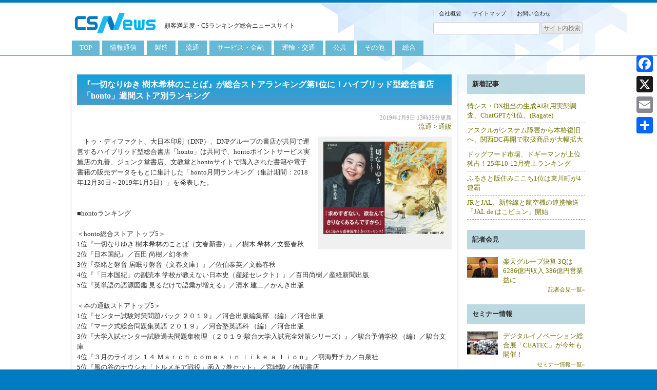

--- FILE ---
content_type: text/html; charset=UTF-8
request_url: https://csnews.jp/item/mailorder/20190109_16982.html
body_size: 23811
content:
<!DOCTYPE html> <!--[if IE 7]><html class="ie ie7" dir="ltr" lang="ja" prefix="og: https://ogp.me/ns#"> <![endif]--> <!--[if IE 8]><html class="ie ie8" dir="ltr" lang="ja" prefix="og: https://ogp.me/ns#"> <![endif]--> <!--[if !(IE 7) | !(IE 8)  ]><!--><html dir="ltr" lang="ja" prefix="og: https://ogp.me/ns#"> <!--<![endif]--><head><meta charset="UTF-8" /><meta name="viewport" content="target-densitydpi=device-dpi, width=1010px, initial-scale=0.3, user-scalable=yes"><title>『一切なりゆき 樹木希林のことば』が総合ストアランキング第1位に！ハイブリッド型総合書店「honto」週間ストア別ランキング | CSNews | 顧客満足度・CSランキング総合ニュースサイト</title><link rel="stylesheet" media="print" onload="this.onload=null;this.media='all';" id="ao_optimized_gfonts" href="https://fonts.googleapis.com/css?family=Open+Sans:400italic,700italic,400,700&#038;subset=latin%2Clatin-ext&amp;display=swap"><link rel="profile" href="//gmpg.org/xfn/11" /><link rel="pingback" href="https://csnews.jp/xmlrpc.php" /> <!--[if lt IE 9]> <script src="https://csnews.jp/wp-content/themes/cs3/js/html5.js" type="text/javascript"></script> <![endif]--><meta name="robots" content="max-image-preview:large" /><meta name="author" content="cs006"/><link rel="canonical" href="https://csnews.jp/item/mailorder/20190109_16982.html" /><meta name="generator" content="All in One SEO (AIOSEO) 4.9.3" />  <script defer data-type="lazy" data-src="https://www.googletagmanager.com/gtag/js?id=UA-52440225-1"></script> <script>window.dataLayer = window.dataLayer || [];
 function gtag(){dataLayer.push(arguments);}
 gtag('js', new Date());

 gtag('config', 'UA-52440225-1');</script> <meta property="og:locale" content="ja_JP" /><meta property="og:site_name" content="CSNews | 顧客満足度・CSランキング総合ニュースサイト | 顧客満足度・CSランキング総合ニュースサイト" /><meta property="og:type" content="article" /><meta property="og:title" content="『一切なりゆき 樹木希林のことば』が総合ストアランキング第1位に！ハイブリッド型総合書店「honto」週間ストア別ランキング | CSNews | 顧客満足度・CSランキング総合ニュースサイト" /><meta property="og:url" content="https://csnews.jp/item/mailorder/20190109_16982.html" /><meta property="article:published_time" content="2019-01-09T04:35:32+00:00" /><meta property="article:modified_time" content="2019-01-09T04:35:32+00:00" /><meta name="twitter:card" content="summary" /><meta name="twitter:title" content="『一切なりゆき 樹木希林のことば』が総合ストアランキング第1位に！ハイブリッド型総合書店「honto」週間ストア別ランキング | CSNews | 顧客満足度・CSランキング総合ニュースサイト" /> <script type="application/ld+json" class="aioseo-schema">{"@context":"https:\/\/schema.org","@graph":[{"@type":"Article","@id":"https:\/\/csnews.jp\/item\/mailorder\/20190109_16982.html#article","name":"\u300e\u4e00\u5207\u306a\u308a\u3086\u304d \u6a39\u6728\u5e0c\u6797\u306e\u3053\u3068\u3070\u300f\u304c\u7dcf\u5408\u30b9\u30c8\u30a2\u30e9\u30f3\u30ad\u30f3\u30b0\u7b2c1\u4f4d\u306b\uff01\u30cf\u30a4\u30d6\u30ea\u30c3\u30c9\u578b\u7dcf\u5408\u66f8\u5e97\u300chonto\u300d\u9031\u9593\u30b9\u30c8\u30a2\u5225\u30e9\u30f3\u30ad\u30f3\u30b0 | CSNews | \u9867\u5ba2\u6e80\u8db3\u5ea6\u30fbCS\u30e9\u30f3\u30ad\u30f3\u30b0\u7dcf\u5408\u30cb\u30e5\u30fc\u30b9\u30b5\u30a4\u30c8","headline":"\u300e\u4e00\u5207\u306a\u308a\u3086\u304d \u6a39\u6728\u5e0c\u6797\u306e\u3053\u3068\u3070\u300f\u304c\u7dcf\u5408\u30b9\u30c8\u30a2\u30e9\u30f3\u30ad\u30f3\u30b0\u7b2c1\u4f4d\u306b\uff01\u30cf\u30a4\u30d6\u30ea\u30c3\u30c9\u578b\u7dcf\u5408\u66f8\u5e97\u300chonto\u300d\u9031\u9593\u30b9\u30c8\u30a2\u5225\u30e9\u30f3\u30ad\u30f3\u30b0","author":{"@id":"https:\/\/csnews.jp\/author\/cs006#author"},"publisher":{"@id":"https:\/\/csnews.jp\/#organization"},"image":{"@type":"ImageObject","url":"https:\/\/csnews.jp\/uploads\/2019\/01\/d9424-298-365282-0-e1547008471276.jpg","width":350,"height":278},"datePublished":"2019-01-09T13:35:32+09:00","dateModified":"2019-01-09T13:35:32+09:00","inLanguage":"ja","mainEntityOfPage":{"@id":"https:\/\/csnews.jp\/item\/mailorder\/20190109_16982.html#webpage"},"isPartOf":{"@id":"https:\/\/csnews.jp\/item\/mailorder\/20190109_16982.html#webpage"},"articleSection":"\u901a\u8ca9, \u96fb\u5b50\u66f8\u7c4d"},{"@type":"BreadcrumbList","@id":"https:\/\/csnews.jp\/item\/mailorder\/20190109_16982.html#breadcrumblist","itemListElement":[{"@type":"ListItem","@id":"https:\/\/csnews.jp#listItem","position":1,"name":"Home","item":"https:\/\/csnews.jp","nextItem":{"@type":"ListItem","@id":"https:\/\/csnews.jp\/category\/item#listItem","name":"\u6d41\u901a"}},{"@type":"ListItem","@id":"https:\/\/csnews.jp\/category\/item#listItem","position":2,"name":"\u6d41\u901a","item":"https:\/\/csnews.jp\/category\/item","nextItem":{"@type":"ListItem","@id":"https:\/\/csnews.jp\/category\/item\/mailorder#listItem","name":"\u901a\u8ca9"},"previousItem":{"@type":"ListItem","@id":"https:\/\/csnews.jp#listItem","name":"Home"}},{"@type":"ListItem","@id":"https:\/\/csnews.jp\/category\/item\/mailorder#listItem","position":3,"name":"\u901a\u8ca9","item":"https:\/\/csnews.jp\/category\/item\/mailorder","nextItem":{"@type":"ListItem","@id":"https:\/\/csnews.jp\/item\/mailorder\/20190109_16982.html#listItem","name":"\u300e\u4e00\u5207\u306a\u308a\u3086\u304d \u6a39\u6728\u5e0c\u6797\u306e\u3053\u3068\u3070\u300f\u304c\u7dcf\u5408\u30b9\u30c8\u30a2\u30e9\u30f3\u30ad\u30f3\u30b0\u7b2c1\u4f4d\u306b\uff01\u30cf\u30a4\u30d6\u30ea\u30c3\u30c9\u578b\u7dcf\u5408\u66f8\u5e97\u300chonto\u300d\u9031\u9593\u30b9\u30c8\u30a2\u5225\u30e9\u30f3\u30ad\u30f3\u30b0"},"previousItem":{"@type":"ListItem","@id":"https:\/\/csnews.jp\/category\/item#listItem","name":"\u6d41\u901a"}},{"@type":"ListItem","@id":"https:\/\/csnews.jp\/item\/mailorder\/20190109_16982.html#listItem","position":4,"name":"\u300e\u4e00\u5207\u306a\u308a\u3086\u304d \u6a39\u6728\u5e0c\u6797\u306e\u3053\u3068\u3070\u300f\u304c\u7dcf\u5408\u30b9\u30c8\u30a2\u30e9\u30f3\u30ad\u30f3\u30b0\u7b2c1\u4f4d\u306b\uff01\u30cf\u30a4\u30d6\u30ea\u30c3\u30c9\u578b\u7dcf\u5408\u66f8\u5e97\u300chonto\u300d\u9031\u9593\u30b9\u30c8\u30a2\u5225\u30e9\u30f3\u30ad\u30f3\u30b0","previousItem":{"@type":"ListItem","@id":"https:\/\/csnews.jp\/category\/item\/mailorder#listItem","name":"\u901a\u8ca9"}}]},{"@type":"Organization","@id":"https:\/\/csnews.jp\/#organization","name":"CSNews | \u9867\u5ba2\u6e80\u8db3\u5ea6\u30fbCS\u30e9\u30f3\u30ad\u30f3\u30b0\u7dcf\u5408\u30cb\u30e5\u30fc\u30b9\u30b5\u30a4\u30c8","description":"\u9867\u5ba2\u6e80\u8db3\u5ea6\u30fbCS\u30e9\u30f3\u30ad\u30f3\u30b0\u7dcf\u5408\u30cb\u30e5\u30fc\u30b9\u30b5\u30a4\u30c8","url":"https:\/\/csnews.jp\/","logo":{"@type":"ImageObject","url":"https:\/\/csnews.jp\/uploads\/2022\/03\/header_logo.png","@id":"https:\/\/csnews.jp\/item\/mailorder\/20190109_16982.html\/#organizationLogo","width":170,"height":55},"image":{"@id":"https:\/\/csnews.jp\/item\/mailorder\/20190109_16982.html\/#organizationLogo"}},{"@type":"Person","@id":"https:\/\/csnews.jp\/author\/cs006#author","url":"https:\/\/csnews.jp\/author\/cs006","name":"cs006","image":{"@type":"ImageObject","@id":"https:\/\/csnews.jp\/item\/mailorder\/20190109_16982.html#authorImage","url":"https:\/\/secure.gravatar.com\/avatar\/d8423784fe361a16ea027066f44ff5ba429a5b5e0c51276e7f2e2024f3fb88ec?s=96&d=mm&r=g","width":96,"height":96,"caption":"cs006"}},{"@type":"WebPage","@id":"https:\/\/csnews.jp\/item\/mailorder\/20190109_16982.html#webpage","url":"https:\/\/csnews.jp\/item\/mailorder\/20190109_16982.html","name":"\u300e\u4e00\u5207\u306a\u308a\u3086\u304d \u6a39\u6728\u5e0c\u6797\u306e\u3053\u3068\u3070\u300f\u304c\u7dcf\u5408\u30b9\u30c8\u30a2\u30e9\u30f3\u30ad\u30f3\u30b0\u7b2c1\u4f4d\u306b\uff01\u30cf\u30a4\u30d6\u30ea\u30c3\u30c9\u578b\u7dcf\u5408\u66f8\u5e97\u300chonto\u300d\u9031\u9593\u30b9\u30c8\u30a2\u5225\u30e9\u30f3\u30ad\u30f3\u30b0 | CSNews | \u9867\u5ba2\u6e80\u8db3\u5ea6\u30fbCS\u30e9\u30f3\u30ad\u30f3\u30b0\u7dcf\u5408\u30cb\u30e5\u30fc\u30b9\u30b5\u30a4\u30c8","inLanguage":"ja","isPartOf":{"@id":"https:\/\/csnews.jp\/#website"},"breadcrumb":{"@id":"https:\/\/csnews.jp\/item\/mailorder\/20190109_16982.html#breadcrumblist"},"author":{"@id":"https:\/\/csnews.jp\/author\/cs006#author"},"creator":{"@id":"https:\/\/csnews.jp\/author\/cs006#author"},"image":{"@type":"ImageObject","url":"https:\/\/csnews.jp\/uploads\/2019\/01\/d9424-298-365282-0-e1547008471276.jpg","@id":"https:\/\/csnews.jp\/item\/mailorder\/20190109_16982.html\/#mainImage","width":350,"height":278},"primaryImageOfPage":{"@id":"https:\/\/csnews.jp\/item\/mailorder\/20190109_16982.html#mainImage"},"datePublished":"2019-01-09T13:35:32+09:00","dateModified":"2019-01-09T13:35:32+09:00"},{"@type":"WebSite","@id":"https:\/\/csnews.jp\/#website","url":"https:\/\/csnews.jp\/","name":"CSNews | \u9867\u5ba2\u6e80\u8db3\u5ea6\u30fbCS\u30e9\u30f3\u30ad\u30f3\u30b0\u7dcf\u5408\u30cb\u30e5\u30fc\u30b9\u30b5\u30a4\u30c8","description":"\u9867\u5ba2\u6e80\u8db3\u5ea6\u30fbCS\u30e9\u30f3\u30ad\u30f3\u30b0\u7dcf\u5408\u30cb\u30e5\u30fc\u30b9\u30b5\u30a4\u30c8","inLanguage":"ja","publisher":{"@id":"https:\/\/csnews.jp\/#organization"}}]}</script> <link rel='dns-prefetch' href='//static.addtoany.com' /><link rel='dns-prefetch' href='//www.googletagmanager.com' /><link rel='dns-prefetch' href='//pagead2.googlesyndication.com' /><link rel='dns-prefetch' href='//fundingchoicesmessages.google.com' /><link href='https://fonts.gstatic.com' crossorigin='anonymous' rel='preconnect' /><link rel="alternate" type="application/rss+xml" title="CSNews | 顧客満足度・CSランキング総合ニュースサイト &raquo; フィード" href="https://csnews.jp/feed" /><link rel="alternate" type="application/rss+xml" title="CSNews | 顧客満足度・CSランキング総合ニュースサイト &raquo; コメントフィード" href="https://csnews.jp/comments/feed" /> <script type="text/javascript" id="wpp-js" src="https://csnews.jp/wp-content/plugins/wordpress-popular-posts/assets/js/wpp.min.js?ver=7.3.6" data-sampling="0" data-sampling-rate="100" data-api-url="https://csnews.jp/wp-json/wordpress-popular-posts" data-post-id="16982" data-token="252a425d32" data-lang="0" data-debug="0"></script> <link rel="alternate" title="oEmbed (JSON)" type="application/json+oembed" href="https://csnews.jp/wp-json/oembed/1.0/embed?url=https%3A%2F%2Fcsnews.jp%2Fitem%2Fmailorder%2F20190109_16982.html" /><link rel="alternate" title="oEmbed (XML)" type="text/xml+oembed" href="https://csnews.jp/wp-json/oembed/1.0/embed?url=https%3A%2F%2Fcsnews.jp%2Fitem%2Fmailorder%2F20190109_16982.html&#038;format=xml" /><style id='wp-img-auto-sizes-contain-inline-css' type='text/css'>img:is([sizes=auto i],[sizes^="auto," i]){contain-intrinsic-size:3000px 1500px}
/*# sourceURL=wp-img-auto-sizes-contain-inline-css */</style><style id='wp-block-library-inline-css' type='text/css'>:root{--wp-block-synced-color:#7a00df;--wp-block-synced-color--rgb:122,0,223;--wp-bound-block-color:var(--wp-block-synced-color);--wp-editor-canvas-background:#ddd;--wp-admin-theme-color:#007cba;--wp-admin-theme-color--rgb:0,124,186;--wp-admin-theme-color-darker-10:#006ba1;--wp-admin-theme-color-darker-10--rgb:0,107,160.5;--wp-admin-theme-color-darker-20:#005a87;--wp-admin-theme-color-darker-20--rgb:0,90,135;--wp-admin-border-width-focus:2px}@media (min-resolution:192dpi){:root{--wp-admin-border-width-focus:1.5px}}.wp-element-button{cursor:pointer}:root .has-very-light-gray-background-color{background-color:#eee}:root .has-very-dark-gray-background-color{background-color:#313131}:root .has-very-light-gray-color{color:#eee}:root .has-very-dark-gray-color{color:#313131}:root .has-vivid-green-cyan-to-vivid-cyan-blue-gradient-background{background:linear-gradient(135deg,#00d084,#0693e3)}:root .has-purple-crush-gradient-background{background:linear-gradient(135deg,#34e2e4,#4721fb 50%,#ab1dfe)}:root .has-hazy-dawn-gradient-background{background:linear-gradient(135deg,#faaca8,#dad0ec)}:root .has-subdued-olive-gradient-background{background:linear-gradient(135deg,#fafae1,#67a671)}:root .has-atomic-cream-gradient-background{background:linear-gradient(135deg,#fdd79a,#004a59)}:root .has-nightshade-gradient-background{background:linear-gradient(135deg,#330968,#31cdcf)}:root .has-midnight-gradient-background{background:linear-gradient(135deg,#020381,#2874fc)}:root{--wp--preset--font-size--normal:16px;--wp--preset--font-size--huge:42px}.has-regular-font-size{font-size:1em}.has-larger-font-size{font-size:2.625em}.has-normal-font-size{font-size:var(--wp--preset--font-size--normal)}.has-huge-font-size{font-size:var(--wp--preset--font-size--huge)}.has-text-align-center{text-align:center}.has-text-align-left{text-align:left}.has-text-align-right{text-align:right}.has-fit-text{white-space:nowrap!important}#end-resizable-editor-section{display:none}.aligncenter{clear:both}.items-justified-left{justify-content:flex-start}.items-justified-center{justify-content:center}.items-justified-right{justify-content:flex-end}.items-justified-space-between{justify-content:space-between}.screen-reader-text{border:0;clip-path:inset(50%);height:1px;margin:-1px;overflow:hidden;padding:0;position:absolute;width:1px;word-wrap:normal!important}.screen-reader-text:focus{background-color:#ddd;clip-path:none;color:#444;display:block;font-size:1em;height:auto;left:5px;line-height:normal;padding:15px 23px 14px;text-decoration:none;top:5px;width:auto;z-index:100000}html :where(.has-border-color){border-style:solid}html :where([style*=border-top-color]){border-top-style:solid}html :where([style*=border-right-color]){border-right-style:solid}html :where([style*=border-bottom-color]){border-bottom-style:solid}html :where([style*=border-left-color]){border-left-style:solid}html :where([style*=border-width]){border-style:solid}html :where([style*=border-top-width]){border-top-style:solid}html :where([style*=border-right-width]){border-right-style:solid}html :where([style*=border-bottom-width]){border-bottom-style:solid}html :where([style*=border-left-width]){border-left-style:solid}html :where(img[class*=wp-image-]){height:auto;max-width:100%}:where(figure){margin:0 0 1em}html :where(.is-position-sticky){--wp-admin--admin-bar--position-offset:var(--wp-admin--admin-bar--height,0px)}@media screen and (max-width:600px){html :where(.is-position-sticky){--wp-admin--admin-bar--position-offset:0px}}

/*# sourceURL=wp-block-library-inline-css */</style><style id='global-styles-inline-css' type='text/css'>:root{--wp--preset--aspect-ratio--square: 1;--wp--preset--aspect-ratio--4-3: 4/3;--wp--preset--aspect-ratio--3-4: 3/4;--wp--preset--aspect-ratio--3-2: 3/2;--wp--preset--aspect-ratio--2-3: 2/3;--wp--preset--aspect-ratio--16-9: 16/9;--wp--preset--aspect-ratio--9-16: 9/16;--wp--preset--color--black: #000000;--wp--preset--color--cyan-bluish-gray: #abb8c3;--wp--preset--color--white: #ffffff;--wp--preset--color--pale-pink: #f78da7;--wp--preset--color--vivid-red: #cf2e2e;--wp--preset--color--luminous-vivid-orange: #ff6900;--wp--preset--color--luminous-vivid-amber: #fcb900;--wp--preset--color--light-green-cyan: #7bdcb5;--wp--preset--color--vivid-green-cyan: #00d084;--wp--preset--color--pale-cyan-blue: #8ed1fc;--wp--preset--color--vivid-cyan-blue: #0693e3;--wp--preset--color--vivid-purple: #9b51e0;--wp--preset--gradient--vivid-cyan-blue-to-vivid-purple: linear-gradient(135deg,rgb(6,147,227) 0%,rgb(155,81,224) 100%);--wp--preset--gradient--light-green-cyan-to-vivid-green-cyan: linear-gradient(135deg,rgb(122,220,180) 0%,rgb(0,208,130) 100%);--wp--preset--gradient--luminous-vivid-amber-to-luminous-vivid-orange: linear-gradient(135deg,rgb(252,185,0) 0%,rgb(255,105,0) 100%);--wp--preset--gradient--luminous-vivid-orange-to-vivid-red: linear-gradient(135deg,rgb(255,105,0) 0%,rgb(207,46,46) 100%);--wp--preset--gradient--very-light-gray-to-cyan-bluish-gray: linear-gradient(135deg,rgb(238,238,238) 0%,rgb(169,184,195) 100%);--wp--preset--gradient--cool-to-warm-spectrum: linear-gradient(135deg,rgb(74,234,220) 0%,rgb(151,120,209) 20%,rgb(207,42,186) 40%,rgb(238,44,130) 60%,rgb(251,105,98) 80%,rgb(254,248,76) 100%);--wp--preset--gradient--blush-light-purple: linear-gradient(135deg,rgb(255,206,236) 0%,rgb(152,150,240) 100%);--wp--preset--gradient--blush-bordeaux: linear-gradient(135deg,rgb(254,205,165) 0%,rgb(254,45,45) 50%,rgb(107,0,62) 100%);--wp--preset--gradient--luminous-dusk: linear-gradient(135deg,rgb(255,203,112) 0%,rgb(199,81,192) 50%,rgb(65,88,208) 100%);--wp--preset--gradient--pale-ocean: linear-gradient(135deg,rgb(255,245,203) 0%,rgb(182,227,212) 50%,rgb(51,167,181) 100%);--wp--preset--gradient--electric-grass: linear-gradient(135deg,rgb(202,248,128) 0%,rgb(113,206,126) 100%);--wp--preset--gradient--midnight: linear-gradient(135deg,rgb(2,3,129) 0%,rgb(40,116,252) 100%);--wp--preset--font-size--small: 13px;--wp--preset--font-size--medium: 20px;--wp--preset--font-size--large: 36px;--wp--preset--font-size--x-large: 42px;--wp--preset--spacing--20: 0.44rem;--wp--preset--spacing--30: 0.67rem;--wp--preset--spacing--40: 1rem;--wp--preset--spacing--50: 1.5rem;--wp--preset--spacing--60: 2.25rem;--wp--preset--spacing--70: 3.38rem;--wp--preset--spacing--80: 5.06rem;--wp--preset--shadow--natural: 6px 6px 9px rgba(0, 0, 0, 0.2);--wp--preset--shadow--deep: 12px 12px 50px rgba(0, 0, 0, 0.4);--wp--preset--shadow--sharp: 6px 6px 0px rgba(0, 0, 0, 0.2);--wp--preset--shadow--outlined: 6px 6px 0px -3px rgb(255, 255, 255), 6px 6px rgb(0, 0, 0);--wp--preset--shadow--crisp: 6px 6px 0px rgb(0, 0, 0);}:where(.is-layout-flex){gap: 0.5em;}:where(.is-layout-grid){gap: 0.5em;}body .is-layout-flex{display: flex;}.is-layout-flex{flex-wrap: wrap;align-items: center;}.is-layout-flex > :is(*, div){margin: 0;}body .is-layout-grid{display: grid;}.is-layout-grid > :is(*, div){margin: 0;}:where(.wp-block-columns.is-layout-flex){gap: 2em;}:where(.wp-block-columns.is-layout-grid){gap: 2em;}:where(.wp-block-post-template.is-layout-flex){gap: 1.25em;}:where(.wp-block-post-template.is-layout-grid){gap: 1.25em;}.has-black-color{color: var(--wp--preset--color--black) !important;}.has-cyan-bluish-gray-color{color: var(--wp--preset--color--cyan-bluish-gray) !important;}.has-white-color{color: var(--wp--preset--color--white) !important;}.has-pale-pink-color{color: var(--wp--preset--color--pale-pink) !important;}.has-vivid-red-color{color: var(--wp--preset--color--vivid-red) !important;}.has-luminous-vivid-orange-color{color: var(--wp--preset--color--luminous-vivid-orange) !important;}.has-luminous-vivid-amber-color{color: var(--wp--preset--color--luminous-vivid-amber) !important;}.has-light-green-cyan-color{color: var(--wp--preset--color--light-green-cyan) !important;}.has-vivid-green-cyan-color{color: var(--wp--preset--color--vivid-green-cyan) !important;}.has-pale-cyan-blue-color{color: var(--wp--preset--color--pale-cyan-blue) !important;}.has-vivid-cyan-blue-color{color: var(--wp--preset--color--vivid-cyan-blue) !important;}.has-vivid-purple-color{color: var(--wp--preset--color--vivid-purple) !important;}.has-black-background-color{background-color: var(--wp--preset--color--black) !important;}.has-cyan-bluish-gray-background-color{background-color: var(--wp--preset--color--cyan-bluish-gray) !important;}.has-white-background-color{background-color: var(--wp--preset--color--white) !important;}.has-pale-pink-background-color{background-color: var(--wp--preset--color--pale-pink) !important;}.has-vivid-red-background-color{background-color: var(--wp--preset--color--vivid-red) !important;}.has-luminous-vivid-orange-background-color{background-color: var(--wp--preset--color--luminous-vivid-orange) !important;}.has-luminous-vivid-amber-background-color{background-color: var(--wp--preset--color--luminous-vivid-amber) !important;}.has-light-green-cyan-background-color{background-color: var(--wp--preset--color--light-green-cyan) !important;}.has-vivid-green-cyan-background-color{background-color: var(--wp--preset--color--vivid-green-cyan) !important;}.has-pale-cyan-blue-background-color{background-color: var(--wp--preset--color--pale-cyan-blue) !important;}.has-vivid-cyan-blue-background-color{background-color: var(--wp--preset--color--vivid-cyan-blue) !important;}.has-vivid-purple-background-color{background-color: var(--wp--preset--color--vivid-purple) !important;}.has-black-border-color{border-color: var(--wp--preset--color--black) !important;}.has-cyan-bluish-gray-border-color{border-color: var(--wp--preset--color--cyan-bluish-gray) !important;}.has-white-border-color{border-color: var(--wp--preset--color--white) !important;}.has-pale-pink-border-color{border-color: var(--wp--preset--color--pale-pink) !important;}.has-vivid-red-border-color{border-color: var(--wp--preset--color--vivid-red) !important;}.has-luminous-vivid-orange-border-color{border-color: var(--wp--preset--color--luminous-vivid-orange) !important;}.has-luminous-vivid-amber-border-color{border-color: var(--wp--preset--color--luminous-vivid-amber) !important;}.has-light-green-cyan-border-color{border-color: var(--wp--preset--color--light-green-cyan) !important;}.has-vivid-green-cyan-border-color{border-color: var(--wp--preset--color--vivid-green-cyan) !important;}.has-pale-cyan-blue-border-color{border-color: var(--wp--preset--color--pale-cyan-blue) !important;}.has-vivid-cyan-blue-border-color{border-color: var(--wp--preset--color--vivid-cyan-blue) !important;}.has-vivid-purple-border-color{border-color: var(--wp--preset--color--vivid-purple) !important;}.has-vivid-cyan-blue-to-vivid-purple-gradient-background{background: var(--wp--preset--gradient--vivid-cyan-blue-to-vivid-purple) !important;}.has-light-green-cyan-to-vivid-green-cyan-gradient-background{background: var(--wp--preset--gradient--light-green-cyan-to-vivid-green-cyan) !important;}.has-luminous-vivid-amber-to-luminous-vivid-orange-gradient-background{background: var(--wp--preset--gradient--luminous-vivid-amber-to-luminous-vivid-orange) !important;}.has-luminous-vivid-orange-to-vivid-red-gradient-background{background: var(--wp--preset--gradient--luminous-vivid-orange-to-vivid-red) !important;}.has-very-light-gray-to-cyan-bluish-gray-gradient-background{background: var(--wp--preset--gradient--very-light-gray-to-cyan-bluish-gray) !important;}.has-cool-to-warm-spectrum-gradient-background{background: var(--wp--preset--gradient--cool-to-warm-spectrum) !important;}.has-blush-light-purple-gradient-background{background: var(--wp--preset--gradient--blush-light-purple) !important;}.has-blush-bordeaux-gradient-background{background: var(--wp--preset--gradient--blush-bordeaux) !important;}.has-luminous-dusk-gradient-background{background: var(--wp--preset--gradient--luminous-dusk) !important;}.has-pale-ocean-gradient-background{background: var(--wp--preset--gradient--pale-ocean) !important;}.has-electric-grass-gradient-background{background: var(--wp--preset--gradient--electric-grass) !important;}.has-midnight-gradient-background{background: var(--wp--preset--gradient--midnight) !important;}.has-small-font-size{font-size: var(--wp--preset--font-size--small) !important;}.has-medium-font-size{font-size: var(--wp--preset--font-size--medium) !important;}.has-large-font-size{font-size: var(--wp--preset--font-size--large) !important;}.has-x-large-font-size{font-size: var(--wp--preset--font-size--x-large) !important;}
/*# sourceURL=global-styles-inline-css */</style><style id='classic-theme-styles-inline-css' type='text/css'>/*! This file is auto-generated */
.wp-block-button__link{color:#fff;background-color:#32373c;border-radius:9999px;box-shadow:none;text-decoration:none;padding:calc(.667em + 2px) calc(1.333em + 2px);font-size:1.125em}.wp-block-file__button{background:#32373c;color:#fff;text-decoration:none}
/*# sourceURL=/wp-includes/css/classic-themes.min.css */</style><link rel='stylesheet' id='contact-form-7-css' href='https://csnews.jp/wp-content/cache/autoptimize/css/autoptimize_single_64ac31699f5326cb3c76122498b76f66.css?ver=6.1.4' type='text/css' media='all' /><link rel='stylesheet' id='wordpress-popular-posts-css-css' href='https://csnews.jp/wp-content/cache/autoptimize/css/autoptimize_single_bc659c66ff1402b607f62f19f57691fd.css?ver=7.3.6' type='text/css' media='all' /><link rel='stylesheet' id='twentytwelve-style-css' href='https://csnews.jp/wp-content/cache/autoptimize/css/autoptimize_single_9bf68bbf6f09ee03f1711a94f510dde5.css?ver=6.9' type='text/css' media='all' /><link rel='stylesheet' id='addtoany-css' href='https://csnews.jp/wp-content/plugins/add-to-any/addtoany.min.css?ver=1.16' type='text/css' media='all' /><style id='addtoany-inline-css' type='text/css'>@media screen and (max-width:980px){
.a2a_floating_style.a2a_vertical_style{display:none;}
}
/*# sourceURL=addtoany-inline-css */</style> <script type="text/javascript" id="addtoany-core-js-before">window.a2a_config=window.a2a_config||{};a2a_config.callbacks=[];a2a_config.overlays=[];a2a_config.templates={};a2a_localize = {
	Share: "共有",
	Save: "ブックマーク",
	Subscribe: "購読",
	Email: "メール",
	Bookmark: "ブックマーク",
	ShowAll: "すべて表示する",
	ShowLess: "小さく表示する",
	FindServices: "サービスを探す",
	FindAnyServiceToAddTo: "追加するサービスを今すぐ探す",
	PoweredBy: "Powered by",
	ShareViaEmail: "メールでシェアする",
	SubscribeViaEmail: "メールで購読する",
	BookmarkInYourBrowser: "ブラウザにブックマーク",
	BookmarkInstructions: "このページをブックマークするには、 Ctrl+D または \u2318+D を押下。",
	AddToYourFavorites: "お気に入りに追加",
	SendFromWebOrProgram: "任意のメールアドレスまたはメールプログラムから送信",
	EmailProgram: "メールプログラム",
	More: "詳細&#8230;",
	ThanksForSharing: "共有ありがとうございます !",
	ThanksForFollowing: "フォローありがとうございます !"
};


//# sourceURL=addtoany-core-js-before</script> <script type="text/javascript" defer src="https://static.addtoany.com/menu/page.js" id="addtoany-core-js"></script> <script type="text/javascript" src="https://csnews.jp/wp-includes/js/jquery/jquery.min.js?ver=3.7.1" id="jquery-core-js"></script> <script defer type="text/javascript" src="https://csnews.jp/wp-includes/js/jquery/jquery-migrate.min.js?ver=3.4.1" id="jquery-migrate-js"></script> <script type="text/javascript" defer src="https://csnews.jp/wp-content/plugins/add-to-any/addtoany.min.js?ver=1.1" id="addtoany-jquery-js"></script> <script defer type="text/javascript" src="https://csnews.jp/wp-content/cache/autoptimize/js/autoptimize_single_1a2ba987a52985c8f69aeb6d3f19b5c4.js?ver=6.9" id="jquery-cookie-js"></script> 
 <script defer type="text/javascript" id="google_gtagjs-js" data-type="lazy" data-src="https://www.googletagmanager.com/gtag/js?id=G-8QER9CPTBY"></script> <script type="text/javascript" id="google_gtagjs-js-after">window.dataLayer = window.dataLayer || [];function gtag(){dataLayer.push(arguments);}
gtag("set","linker",{"domains":["csnews.jp"]});
gtag("js", new Date());
gtag("set", "developer_id.dZTNiMT", true);
gtag("config", "G-8QER9CPTBY", {"googlesitekit_post_type":"post"});
//# sourceURL=google_gtagjs-js-after</script> <link rel="https://api.w.org/" href="https://csnews.jp/wp-json/" /><link rel="alternate" title="JSON" type="application/json" href="https://csnews.jp/wp-json/wp/v2/posts/16982" /><link rel="EditURI" type="application/rsd+xml" title="RSD" href="https://csnews.jp/xmlrpc.php?rsd" /><meta name="generator" content="Site Kit by Google 1.170.0" /><style type="text/css">#secondary .widget h3
    {
        zoom: 1	; /* for IE7 to display background-image */
        padding-left: 20px;
        margin-left: -20px;
	}

    #secondary .widget .hm-swe-expanded 
    {
        background: url(https://csnews.jp/wp-content/plugins/standard-widget-extensions/images/minus.gif) no-repeat left center;
    }

    #secondary .widget .hm-swe-collapsed 
    {
        background: url(https://csnews.jp/wp-content/plugins/standard-widget-extensions/images/plus.gif) no-repeat left center;
    }

    #secondary
    {
        overflow: visible	;
    }

        .hm-swe-resize-message {
        height: 50%;
        width: 50%;
        margin: auto;
        position: absolute;
        top: 0; left: 0; bottom: 0; right: 0;
        z-index: 99999;

        color: white;
    }

    .hm-swe-modal-background {
        position: fixed;
        top: 0; left: 0; 	bottom: 0; right: 0;
        background: none repeat scroll 0% 0% rgba(0, 0, 0, 0.85);
        z-index: 99998;
        display: none;
    }</style><style id="wpp-loading-animation-styles">@-webkit-keyframes bgslide{from{background-position-x:0}to{background-position-x:-200%}}@keyframes bgslide{from{background-position-x:0}to{background-position-x:-200%}}.wpp-widget-block-placeholder,.wpp-shortcode-placeholder{margin:0 auto;width:60px;height:3px;background:#dd3737;background:linear-gradient(90deg,#dd3737 0%,#571313 10%,#dd3737 100%);background-size:200% auto;border-radius:3px;-webkit-animation:bgslide 1s infinite linear;animation:bgslide 1s infinite linear}</style><style data-context="foundation-flickity-css">/*! Flickity v2.0.2
http://flickity.metafizzy.co
---------------------------------------------- */.flickity-enabled{position:relative}.flickity-enabled:focus{outline:0}.flickity-viewport{overflow:hidden;position:relative;height:100%}.flickity-slider{position:absolute;width:100%;height:100%}.flickity-enabled.is-draggable{-webkit-tap-highlight-color:transparent;tap-highlight-color:transparent;-webkit-user-select:none;-moz-user-select:none;-ms-user-select:none;user-select:none}.flickity-enabled.is-draggable .flickity-viewport{cursor:move;cursor:-webkit-grab;cursor:grab}.flickity-enabled.is-draggable .flickity-viewport.is-pointer-down{cursor:-webkit-grabbing;cursor:grabbing}.flickity-prev-next-button{position:absolute;top:50%;width:44px;height:44px;border:none;border-radius:50%;background:#fff;background:hsla(0,0%,100%,.75);cursor:pointer;-webkit-transform:translateY(-50%);transform:translateY(-50%)}.flickity-prev-next-button:hover{background:#fff}.flickity-prev-next-button:focus{outline:0;box-shadow:0 0 0 5px #09f}.flickity-prev-next-button:active{opacity:.6}.flickity-prev-next-button.previous{left:10px}.flickity-prev-next-button.next{right:10px}.flickity-rtl .flickity-prev-next-button.previous{left:auto;right:10px}.flickity-rtl .flickity-prev-next-button.next{right:auto;left:10px}.flickity-prev-next-button:disabled{opacity:.3;cursor:auto}.flickity-prev-next-button svg{position:absolute;left:20%;top:20%;width:60%;height:60%}.flickity-prev-next-button .arrow{fill:#333}.flickity-page-dots{position:absolute;width:100%;bottom:-25px;padding:0;margin:0;list-style:none;text-align:center;line-height:1}.flickity-rtl .flickity-page-dots{direction:rtl}.flickity-page-dots .dot{display:inline-block;width:10px;height:10px;margin:0 8px;background:#333;border-radius:50%;opacity:.25;cursor:pointer}.flickity-page-dots .dot.is-selected{opacity:1}</style><style data-context="foundation-slideout-css">.slideout-menu{position:fixed;left:0;top:0;bottom:0;right:auto;z-index:0;width:256px;overflow-y:auto;-webkit-overflow-scrolling:touch;display:none}.slideout-menu.pushit-right{left:auto;right:0}.slideout-panel{position:relative;z-index:1;will-change:transform}.slideout-open,.slideout-open .slideout-panel,.slideout-open body{overflow:hidden}.slideout-open .slideout-menu{display:block}.pushit{display:none}</style><meta name="google-adsense-platform-account" content="ca-host-pub-2644536267352236"><meta name="google-adsense-platform-domain" content="sitekit.withgoogle.com"> <noscript><style>.lazyload[data-src]{display:none !important;}</style></noscript><style>.lazyload{background-image:none !important;}.lazyload:before{background-image:none !important;}</style> <script type="text/javascript" async="async" crossorigin="anonymous" data-type="lazy" data-src="https://pagead2.googlesyndication.com/pagead/js/adsbygoogle.js?client=ca-pub-5178798523356972&amp;host=ca-host-pub-2644536267352236"></script>    <script async src="https://fundingchoicesmessages.google.com/i/pub-5178798523356972?ers=1" nonce="wm0NaP_goAlBaaWQEQeoXQ"></script><script nonce="wm0NaP_goAlBaaWQEQeoXQ">(function() {function signalGooglefcPresent() {if (!window.frames['googlefcPresent']) {if (document.body) {const iframe = document.createElement('iframe'); iframe.style = 'width: 0; height: 0; border: none; z-index: -1000; left: -1000px; top: -1000px;'; iframe.style.display = 'none'; iframe.name = 'googlefcPresent'; document.body.appendChild(iframe);} else {setTimeout(signalGooglefcPresent, 0);}}}signalGooglefcPresent();})();</script>    <script>(function(){'use strict';function aa(a){var b=0;return function(){return b<a.length?{done:!1,value:a[b++]}:{done:!0}}}var ba="function"==typeof Object.defineProperties?Object.defineProperty:function(a,b,c){if(a==Array.prototype||a==Object.prototype)return a;a[b]=c.value;return a};
function ea(a){a=["object"==typeof globalThis&&globalThis,a,"object"==typeof window&&window,"object"==typeof self&&self,"object"==typeof global&&global];for(var b=0;b<a.length;++b){var c=a[b];if(c&&c.Math==Math)return c}throw Error("Cannot find global object");}var fa=ea(this);function ha(a,b){if(b)a:{var c=fa;a=a.split(".");for(var d=0;d<a.length-1;d++){var e=a[d];if(!(e in c))break a;c=c[e]}a=a[a.length-1];d=c[a];b=b(d);b!=d&&null!=b&&ba(c,a,{configurable:!0,writable:!0,value:b})}}
var ia="function"==typeof Object.create?Object.create:function(a){function b(){}b.prototype=a;return new b},l;if("function"==typeof Object.setPrototypeOf)l=Object.setPrototypeOf;else{var m;a:{var ja={a:!0},ka={};try{ka.__proto__=ja;m=ka.a;break a}catch(a){}m=!1}l=m?function(a,b){a.__proto__=b;if(a.__proto__!==b)throw new TypeError(a+" is not extensible");return a}:null}var la=l;
function n(a,b){a.prototype=ia(b.prototype);a.prototype.constructor=a;if(la)la(a,b);else for(var c in b)if("prototype"!=c)if(Object.defineProperties){var d=Object.getOwnPropertyDescriptor(b,c);d&&Object.defineProperty(a,c,d)}else a[c]=b[c];a.A=b.prototype}function ma(){for(var a=Number(this),b=[],c=a;c<arguments.length;c++)b[c-a]=arguments[c];return b}
var na="function"==typeof Object.assign?Object.assign:function(a,b){for(var c=1;c<arguments.length;c++){var d=arguments[c];if(d)for(var e in d)Object.prototype.hasOwnProperty.call(d,e)&&(a[e]=d[e])}return a};ha("Object.assign",function(a){return a||na});/*

 Copyright The Closure Library Authors.
 SPDX-License-Identifier: Apache-2.0
*/
var p=this||self;function q(a){return a};var t,u;a:{for(var oa=["CLOSURE_FLAGS"],v=p,x=0;x<oa.length;x++)if(v=v[oa[x]],null==v){u=null;break a}u=v}var pa=u&&u[610401301];t=null!=pa?pa:!1;var z,qa=p.navigator;z=qa?qa.userAgentData||null:null;function A(a){return t?z?z.brands.some(function(b){return(b=b.brand)&&-1!=b.indexOf(a)}):!1:!1}function B(a){var b;a:{if(b=p.navigator)if(b=b.userAgent)break a;b=""}return-1!=b.indexOf(a)};function C(){return t?!!z&&0<z.brands.length:!1}function D(){return C()?A("Chromium"):(B("Chrome")||B("CriOS"))&&!(C()?0:B("Edge"))||B("Silk")};var ra=C()?!1:B("Trident")||B("MSIE");!B("Android")||D();D();B("Safari")&&(D()||(C()?0:B("Coast"))||(C()?0:B("Opera"))||(C()?0:B("Edge"))||(C()?A("Microsoft Edge"):B("Edg/"))||C()&&A("Opera"));var sa={},E=null;var ta="undefined"!==typeof Uint8Array,ua=!ra&&"function"===typeof btoa;var F="function"===typeof Symbol&&"symbol"===typeof Symbol()?Symbol():void 0,G=F?function(a,b){a[F]|=b}:function(a,b){void 0!==a.g?a.g|=b:Object.defineProperties(a,{g:{value:b,configurable:!0,writable:!0,enumerable:!1}})};function va(a){var b=H(a);1!==(b&1)&&(Object.isFrozen(a)&&(a=Array.prototype.slice.call(a)),I(a,b|1))}
var H=F?function(a){return a[F]|0}:function(a){return a.g|0},J=F?function(a){return a[F]}:function(a){return a.g},I=F?function(a,b){a[F]=b}:function(a,b){void 0!==a.g?a.g=b:Object.defineProperties(a,{g:{value:b,configurable:!0,writable:!0,enumerable:!1}})};function wa(){var a=[];G(a,1);return a}function xa(a,b){I(b,(a|0)&-99)}function K(a,b){I(b,(a|34)&-73)}function L(a){a=a>>11&1023;return 0===a?536870912:a};var M={};function N(a){return null!==a&&"object"===typeof a&&!Array.isArray(a)&&a.constructor===Object}var O,ya=[];I(ya,39);O=Object.freeze(ya);var P;function Q(a,b){P=b;a=new a(b);P=void 0;return a}
function R(a,b,c){null==a&&(a=P);P=void 0;if(null==a){var d=96;c?(a=[c],d|=512):a=[];b&&(d=d&-2095105|(b&1023)<<11)}else{if(!Array.isArray(a))throw Error();d=H(a);if(d&64)return a;d|=64;if(c&&(d|=512,c!==a[0]))throw Error();a:{c=a;var e=c.length;if(e){var f=e-1,g=c[f];if(N(g)){d|=256;b=(d>>9&1)-1;e=f-b;1024<=e&&(za(c,b,g),e=1023);d=d&-2095105|(e&1023)<<11;break a}}b&&(g=(d>>9&1)-1,b=Math.max(b,e-g),1024<b&&(za(c,g,{}),d|=256,b=1023),d=d&-2095105|(b&1023)<<11)}}I(a,d);return a}
function za(a,b,c){for(var d=1023+b,e=a.length,f=d;f<e;f++){var g=a[f];null!=g&&g!==c&&(c[f-b]=g)}a.length=d+1;a[d]=c};function Aa(a){switch(typeof a){case "number":return isFinite(a)?a:String(a);case "boolean":return a?1:0;case "object":if(a&&!Array.isArray(a)&&ta&&null!=a&&a instanceof Uint8Array){if(ua){for(var b="",c=0,d=a.length-10240;c<d;)b+=String.fromCharCode.apply(null,a.subarray(c,c+=10240));b+=String.fromCharCode.apply(null,c?a.subarray(c):a);a=btoa(b)}else{void 0===b&&(b=0);if(!E){E={};c="ABCDEFGHIJKLMNOPQRSTUVWXYZabcdefghijklmnopqrstuvwxyz0123456789".split("");d=["+/=","+/","-_=","-_.","-_"];for(var e=
0;5>e;e++){var f=c.concat(d[e].split(""));sa[e]=f;for(var g=0;g<f.length;g++){var h=f[g];void 0===E[h]&&(E[h]=g)}}}b=sa[b];c=Array(Math.floor(a.length/3));d=b[64]||"";for(e=f=0;f<a.length-2;f+=3){var k=a[f],w=a[f+1];h=a[f+2];g=b[k>>2];k=b[(k&3)<<4|w>>4];w=b[(w&15)<<2|h>>6];h=b[h&63];c[e++]=g+k+w+h}g=0;h=d;switch(a.length-f){case 2:g=a[f+1],h=b[(g&15)<<2]||d;case 1:a=a[f],c[e]=b[a>>2]+b[(a&3)<<4|g>>4]+h+d}a=c.join("")}return a}}return a};function Ba(a,b,c){a=Array.prototype.slice.call(a);var d=a.length,e=b&256?a[d-1]:void 0;d+=e?-1:0;for(b=b&512?1:0;b<d;b++)a[b]=c(a[b]);if(e){b=a[b]={};for(var f in e)Object.prototype.hasOwnProperty.call(e,f)&&(b[f]=c(e[f]))}return a}function Da(a,b,c,d,e,f){if(null!=a){if(Array.isArray(a))a=e&&0==a.length&&H(a)&1?void 0:f&&H(a)&2?a:Ea(a,b,c,void 0!==d,e,f);else if(N(a)){var g={},h;for(h in a)Object.prototype.hasOwnProperty.call(a,h)&&(g[h]=Da(a[h],b,c,d,e,f));a=g}else a=b(a,d);return a}}
function Ea(a,b,c,d,e,f){var g=d||c?H(a):0;d=d?!!(g&32):void 0;a=Array.prototype.slice.call(a);for(var h=0;h<a.length;h++)a[h]=Da(a[h],b,c,d,e,f);c&&c(g,a);return a}function Fa(a){return a.s===M?a.toJSON():Aa(a)};function Ga(a,b,c){c=void 0===c?K:c;if(null!=a){if(ta&&a instanceof Uint8Array)return b?a:new Uint8Array(a);if(Array.isArray(a)){var d=H(a);if(d&2)return a;if(b&&!(d&64)&&(d&32||0===d))return I(a,d|34),a;a=Ea(a,Ga,d&4?K:c,!0,!1,!0);b=H(a);b&4&&b&2&&Object.freeze(a);return a}a.s===M&&(b=a.h,c=J(b),a=c&2?a:Q(a.constructor,Ha(b,c,!0)));return a}}function Ha(a,b,c){var d=c||b&2?K:xa,e=!!(b&32);a=Ba(a,b,function(f){return Ga(f,e,d)});G(a,32|(c?2:0));return a};function Ia(a,b){a=a.h;return Ja(a,J(a),b)}function Ja(a,b,c,d){if(-1===c)return null;if(c>=L(b)){if(b&256)return a[a.length-1][c]}else{var e=a.length;if(d&&b&256&&(d=a[e-1][c],null!=d))return d;b=c+((b>>9&1)-1);if(b<e)return a[b]}}function Ka(a,b,c,d,e){var f=L(b);if(c>=f||e){e=b;if(b&256)f=a[a.length-1];else{if(null==d)return;f=a[f+((b>>9&1)-1)]={};e|=256}f[c]=d;e&=-1025;e!==b&&I(a,e)}else a[c+((b>>9&1)-1)]=d,b&256&&(d=a[a.length-1],c in d&&delete d[c]),b&1024&&I(a,b&-1025)}
function La(a,b){var c=Ma;var d=void 0===d?!1:d;var e=a.h;var f=J(e),g=Ja(e,f,b,d);var h=!1;if(null==g||"object"!==typeof g||(h=Array.isArray(g))||g.s!==M)if(h){var k=h=H(g);0===k&&(k|=f&32);k|=f&2;k!==h&&I(g,k);c=new c(g)}else c=void 0;else c=g;c!==g&&null!=c&&Ka(e,f,b,c,d);e=c;if(null==e)return e;a=a.h;f=J(a);f&2||(g=e,c=g.h,h=J(c),g=h&2?Q(g.constructor,Ha(c,h,!1)):g,g!==e&&(e=g,Ka(a,f,b,e,d)));return e}function Na(a,b){a=Ia(a,b);return null==a||"string"===typeof a?a:void 0}
function Oa(a,b){a=Ia(a,b);return null!=a?a:0}function S(a,b){a=Na(a,b);return null!=a?a:""};function T(a,b,c){this.h=R(a,b,c)}T.prototype.toJSON=function(){var a=Ea(this.h,Fa,void 0,void 0,!1,!1);return Pa(this,a,!0)};T.prototype.s=M;T.prototype.toString=function(){return Pa(this,this.h,!1).toString()};
function Pa(a,b,c){var d=a.constructor.v,e=L(J(c?a.h:b)),f=!1;if(d){if(!c){b=Array.prototype.slice.call(b);var g;if(b.length&&N(g=b[b.length-1]))for(f=0;f<d.length;f++)if(d[f]>=e){Object.assign(b[b.length-1]={},g);break}f=!0}e=b;c=!c;g=J(a.h);a=L(g);g=(g>>9&1)-1;for(var h,k,w=0;w<d.length;w++)if(k=d[w],k<a){k+=g;var r=e[k];null==r?e[k]=c?O:wa():c&&r!==O&&va(r)}else h||(r=void 0,e.length&&N(r=e[e.length-1])?h=r:e.push(h={})),r=h[k],null==h[k]?h[k]=c?O:wa():c&&r!==O&&va(r)}d=b.length;if(!d)return b;
var Ca;if(N(h=b[d-1])){a:{var y=h;e={};c=!1;for(var ca in y)Object.prototype.hasOwnProperty.call(y,ca)&&(a=y[ca],Array.isArray(a)&&a!=a&&(c=!0),null!=a?e[ca]=a:c=!0);if(c){for(var rb in e){y=e;break a}y=null}}y!=h&&(Ca=!0);d--}for(;0<d;d--){h=b[d-1];if(null!=h)break;var cb=!0}if(!Ca&&!cb)return b;var da;f?da=b:da=Array.prototype.slice.call(b,0,d);b=da;f&&(b.length=d);y&&b.push(y);return b};function Qa(a){return function(b){if(null==b||""==b)b=new a;else{b=JSON.parse(b);if(!Array.isArray(b))throw Error(void 0);G(b,32);b=Q(a,b)}return b}};function Ra(a){this.h=R(a)}n(Ra,T);var Sa=Qa(Ra);var U;function V(a){this.g=a}V.prototype.toString=function(){return this.g+""};var Ta={};function Ua(){return Math.floor(2147483648*Math.random()).toString(36)+Math.abs(Math.floor(2147483648*Math.random())^Date.now()).toString(36)};function Va(a,b){b=String(b);"application/xhtml+xml"===a.contentType&&(b=b.toLowerCase());return a.createElement(b)}function Wa(a){this.g=a||p.document||document}Wa.prototype.appendChild=function(a,b){a.appendChild(b)};/*

 SPDX-License-Identifier: Apache-2.0
*/
function Xa(a,b){a.src=b instanceof V&&b.constructor===V?b.g:"type_error:TrustedResourceUrl";var c,d;(c=(b=null==(d=(c=(a.ownerDocument&&a.ownerDocument.defaultView||window).document).querySelector)?void 0:d.call(c,"script[nonce]"))?b.nonce||b.getAttribute("nonce")||"":"")&&a.setAttribute("nonce",c)};function Ya(a){a=void 0===a?document:a;return a.createElement("script")};function Za(a,b,c,d,e,f){try{var g=a.g,h=Ya(g);h.async=!0;Xa(h,b);g.head.appendChild(h);h.addEventListener("load",function(){e();d&&g.head.removeChild(h)});h.addEventListener("error",function(){0<c?Za(a,b,c-1,d,e,f):(d&&g.head.removeChild(h),f())})}catch(k){f()}};var $a=p.atob("aHR0cHM6Ly93d3cuZ3N0YXRpYy5jb20vaW1hZ2VzL2ljb25zL21hdGVyaWFsL3N5c3RlbS8xeC93YXJuaW5nX2FtYmVyXzI0ZHAucG5n"),ab=p.atob("WW91IGFyZSBzZWVpbmcgdGhpcyBtZXNzYWdlIGJlY2F1c2UgYWQgb3Igc2NyaXB0IGJsb2NraW5nIHNvZnR3YXJlIGlzIGludGVyZmVyaW5nIHdpdGggdGhpcyBwYWdlLg=="),bb=p.atob("RGlzYWJsZSBhbnkgYWQgb3Igc2NyaXB0IGJsb2NraW5nIHNvZnR3YXJlLCB0aGVuIHJlbG9hZCB0aGlzIHBhZ2Uu");function db(a,b,c){this.i=a;this.l=new Wa(this.i);this.g=null;this.j=[];this.m=!1;this.u=b;this.o=c}
function eb(a){if(a.i.body&&!a.m){var b=function(){fb(a);p.setTimeout(function(){return gb(a,3)},50)};Za(a.l,a.u,2,!0,function(){p[a.o]||b()},b);a.m=!0}}
function fb(a){for(var b=W(1,5),c=0;c<b;c++){var d=X(a);a.i.body.appendChild(d);a.j.push(d)}b=X(a);b.style.bottom="0";b.style.left="0";b.style.position="fixed";b.style.width=W(100,110).toString()+"%";b.style.zIndex=W(2147483544,2147483644).toString();b.style["background-color"]=hb(249,259,242,252,219,229);b.style["box-shadow"]="0 0 12px #888";b.style.color=hb(0,10,0,10,0,10);b.style.display="flex";b.style["justify-content"]="center";b.style["font-family"]="Roboto, Arial";c=X(a);c.style.width=W(80,
85).toString()+"%";c.style.maxWidth=W(750,775).toString()+"px";c.style.margin="24px";c.style.display="flex";c.style["align-items"]="flex-start";c.style["justify-content"]="center";d=Va(a.l.g,"IMG");d.className=Ua();d.src=$a;d.alt="Warning icon";d.style.height="24px";d.style.width="24px";d.style["padding-right"]="16px";var e=X(a),f=X(a);f.style["font-weight"]="bold";f.textContent=ab;var g=X(a);g.textContent=bb;Y(a,e,f);Y(a,e,g);Y(a,c,d);Y(a,c,e);Y(a,b,c);a.g=b;a.i.body.appendChild(a.g);b=W(1,5);for(c=
0;c<b;c++)d=X(a),a.i.body.appendChild(d),a.j.push(d)}function Y(a,b,c){for(var d=W(1,5),e=0;e<d;e++){var f=X(a);b.appendChild(f)}b.appendChild(c);c=W(1,5);for(d=0;d<c;d++)e=X(a),b.appendChild(e)}function W(a,b){return Math.floor(a+Math.random()*(b-a))}function hb(a,b,c,d,e,f){return"rgb("+W(Math.max(a,0),Math.min(b,255)).toString()+","+W(Math.max(c,0),Math.min(d,255)).toString()+","+W(Math.max(e,0),Math.min(f,255)).toString()+")"}function X(a){a=Va(a.l.g,"DIV");a.className=Ua();return a}
function gb(a,b){0>=b||null!=a.g&&0!=a.g.offsetHeight&&0!=a.g.offsetWidth||(ib(a),fb(a),p.setTimeout(function(){return gb(a,b-1)},50))}
function ib(a){var b=a.j;var c="undefined"!=typeof Symbol&&Symbol.iterator&&b[Symbol.iterator];if(c)b=c.call(b);else if("number"==typeof b.length)b={next:aa(b)};else throw Error(String(b)+" is not an iterable or ArrayLike");for(c=b.next();!c.done;c=b.next())(c=c.value)&&c.parentNode&&c.parentNode.removeChild(c);a.j=[];(b=a.g)&&b.parentNode&&b.parentNode.removeChild(b);a.g=null};function jb(a,b,c,d,e){function f(k){document.body?g(document.body):0<k?p.setTimeout(function(){f(k-1)},e):b()}function g(k){k.appendChild(h);p.setTimeout(function(){h?(0!==h.offsetHeight&&0!==h.offsetWidth?b():a(),h.parentNode&&h.parentNode.removeChild(h)):a()},d)}var h=kb(c);f(3)}function kb(a){var b=document.createElement("div");b.className=a;b.style.width="1px";b.style.height="1px";b.style.position="absolute";b.style.left="-10000px";b.style.top="-10000px";b.style.zIndex="-10000";return b};function Ma(a){this.h=R(a)}n(Ma,T);function lb(a){this.h=R(a)}n(lb,T);var mb=Qa(lb);function nb(a){a=Na(a,4)||"";if(void 0===U){var b=null;var c=p.trustedTypes;if(c&&c.createPolicy){try{b=c.createPolicy("goog#html",{createHTML:q,createScript:q,createScriptURL:q})}catch(d){p.console&&p.console.error(d.message)}U=b}else U=b}a=(b=U)?b.createScriptURL(a):a;return new V(a,Ta)};function ob(a,b){this.m=a;this.o=new Wa(a.document);this.g=b;this.j=S(this.g,1);this.u=nb(La(this.g,2));this.i=!1;b=nb(La(this.g,13));this.l=new db(a.document,b,S(this.g,12))}ob.prototype.start=function(){pb(this)};
function pb(a){qb(a);Za(a.o,a.u,3,!1,function(){a:{var b=a.j;var c=p.btoa(b);if(c=p[c]){try{var d=Sa(p.atob(c))}catch(e){b=!1;break a}b=b===Na(d,1)}else b=!1}b?Z(a,S(a.g,14)):(Z(a,S(a.g,8)),eb(a.l))},function(){jb(function(){Z(a,S(a.g,7));eb(a.l)},function(){return Z(a,S(a.g,6))},S(a.g,9),Oa(a.g,10),Oa(a.g,11))})}function Z(a,b){a.i||(a.i=!0,a=new a.m.XMLHttpRequest,a.open("GET",b,!0),a.send())}function qb(a){var b=p.btoa(a.j);a.m[b]&&Z(a,S(a.g,5))};(function(a,b){p[a]=function(){var c=ma.apply(0,arguments);p[a]=function(){};b.apply(null,c)}})("__h82AlnkH6D91__",function(a){"function"===typeof window.atob&&(new ob(window,mb(window.atob(a)))).start()});}).call(this);

window.__h82AlnkH6D91__("[base64]/[base64]/[base64]/[base64]");</script> <style>.ios7.web-app-mode.has-fixed header{ background-color: rgba(53,196,255,.88);}</style> <script defer data-type="lazy" data-src="https://www.googletagmanager.com/gtag/js?id=G-8QER9CPTBY"></script> <script>window.dataLayer = window.dataLayer || [];
  function gtag(){dataLayer.push(arguments);}
  gtag('js', new Date());

  gtag('config', 'G-8QER9CPTBY');</script> <link rel='stylesheet' id='yarppRelatedCss-css' href='https://csnews.jp/wp-content/cache/autoptimize/css/autoptimize_single_825acc65c7a3728f76a5b39cdc177e6f.css?ver=5.30.11' type='text/css' media='all' /></head><body class="wp-singular post-template-default single single-post postid-16982 single-format-standard wp-theme-cs3 custom-font-enabled"><div id="top"><header id="masthead" class="site-header"><h1 class="site-title">顧客満足度・CSランキング総合ニュースサイト</h1><div id="logo"><a href="https://csnews.jp/" title="CSNews | 顧客満足度・CSランキング総合ニュースサイト" rel="home"><img src="[data-uri]" width="170" height="55" alt="DenpaNews" data-src="https://csnews.jp/wp-content/themes/cs3/img/cmn/header_logo.png" decoding="async" class="lazyload" data-eio-rwidth="170" data-eio-rheight="55" /><noscript><img src="https://csnews.jp/wp-content/themes/cs3/img/cmn/header_logo.png" width="170" height="55" alt="DenpaNews" data-eio="l" /></noscript></a></div><nav id="header_navi"><ul><li><a href="https://csnews.jp/company">会社概要</a></li><li><a href="https://csnews.jp/sitemap">サイトマップ</a></li><li class=""><a href="https://csnews.jp/contact">お問い合わせ</a></li></ul><form method="get" id="searchform" action="https://csnews.jp/"> <input type="text" value="" name="s" id="s" /> <input type="submit" id="searchsubmit" value="サイト内検索" /></form></nav></header><nav class="main-navigation"><ul><li><a href="https://csnews.jp/">TOP</a></li><li class="cat-item cat-item-2"><a href="https://csnews.jp/category/denpainfo">情報通信</a><ul class='children'><li class="cat-item cat-item-20"><a href="https://csnews.jp/category/denpainfo/sp">スマートフォン</a></li><li class="cat-item cat-item-21"><a href="https://csnews.jp/category/denpainfo/tab">タブレット</a></li><li class="cat-item cat-item-22"><a href="https://csnews.jp/category/denpainfo/fp">携帯電話</a></li><li class="cat-item cat-item-23"><a href="https://csnews.jp/category/denpainfo/server">サーバ</a></li><li class="cat-item cat-item-24"><a href="https://csnews.jp/category/denpainfo/pc">PC</a></li><li class="cat-item cat-item-25"><a href="https://csnews.jp/category/denpainfo/it">ITソリューション</a></li><li class="cat-item cat-item-26"><a href="https://csnews.jp/category/denpainfo/network">ネットワーク製品</a></li><li class="cat-item cat-item-28"><a href="https://csnews.jp/category/denpainfo/app">アプリ</a></li><li class="cat-item cat-item-45"><a href="https://csnews.jp/category/denpainfo/itservice">ITサービス</a></li><li class="cat-item cat-item-56"><a href="https://csnews.jp/category/denpainfo/%e9%9b%bb%e5%ad%90%e6%9b%b8%e7%b1%8d">電子書籍</a></li></ul></li><li class="cat-item cat-item-3"><a href="https://csnews.jp/category/trend">製造</a><ul class='children'><li class="cat-item cat-item-47"><a href="https://csnews.jp/category/trend/industry">工業用品</a></li><li class="cat-item cat-item-36"><a href="https://csnews.jp/category/trend/cosme">化粧品</a></li><li class="cat-item cat-item-40"><a href="https://csnews.jp/category/trend/commodity">日用品</a></li><li class="cat-item cat-item-43"><a href="https://csnews.jp/category/trend/food">食料飲料品</a></li></ul></li><li class="cat-item cat-item-4"><a href="https://csnews.jp/category/item">流通</a><ul class='children'><li class="cat-item cat-item-61"><a href="https://csnews.jp/category/item/%e3%82%b3%e3%83%b3%e3%83%93%e3%83%8b">コンビニ</a></li><li class="cat-item cat-item-37"><a href="https://csnews.jp/category/item/wholesale">卸</a></li><li class="cat-item cat-item-39"><a href="https://csnews.jp/category/item/specialty">専門店</a></li><li class="cat-item cat-item-41"><a href="https://csnews.jp/category/item/depart">百貨店</a></li><li class="cat-item cat-item-42"><a href="https://csnews.jp/category/item/volume">量販店</a></li><li class="cat-item cat-item-44"><a href="https://csnews.jp/category/item/mailorder">通販</a></li></ul></li><li class="cat-item cat-item-5"><a href="https://csnews.jp/category/service">サービス・金融</a><ul class='children'><li class="cat-item cat-item-14"><a href="https://csnews.jp/category/service/travel">旅行</a></li><li class="cat-item cat-item-15"><a href="https://csnews.jp/category/service/insurance">保険</a></li><li class="cat-item cat-item-16"><a href="https://csnews.jp/category/service/food%e2%80%90service">外食</a></li><li class="cat-item cat-item-17"><a href="https://csnews.jp/category/service/leisure">レジャー</a></li><li class="cat-item cat-item-18"><a href="https://csnews.jp/category/service/real">不動産</a></li><li class="cat-item cat-item-19"><a href="https://csnews.jp/category/service/finance">金融</a></li><li class="cat-item cat-item-48"><a href="https://csnews.jp/category/service/entertainment">エンタメ</a></li></ul></li><li class="cat-item cat-item-6"><a href="https://csnews.jp/category/overseas">運輸・交通</a><ul class='children'><li class="cat-item cat-item-63"><a href="https://csnews.jp/category/overseas/%e8%87%aa%e8%bb%a2%e8%bb%8a">自転車</a></li><li class="cat-item cat-item-29"><a href="https://csnews.jp/category/overseas/car">自動車</a></li><li class="cat-item cat-item-30"><a href="https://csnews.jp/category/overseas/railway">鉄道</a></li><li class="cat-item cat-item-31"><a href="https://csnews.jp/category/overseas/transport-transport">運輸</a></li><li class="cat-item cat-item-32"><a href="https://csnews.jp/category/overseas/aviation">航空</a></li><li class="cat-item cat-item-60"><a href="https://csnews.jp/category/overseas/ship">船舶</a></li></ul></li><li class="cat-item cat-item-7"><a href="https://csnews.jp/category/local">公共</a><ul class='children'><li class="cat-item cat-item-33"><a href="https://csnews.jp/category/local/organization">公共団体</a></li><li class="cat-item cat-item-34"><a href="https://csnews.jp/category/local/service-public">公益サービス</a></li><li class="cat-item cat-item-35"><a href="https://csnews.jp/category/local/energy">エネルギー</a></li></ul></li><li class="cat-item cat-item-8"><a href="https://csnews.jp/category/others">その他</a><ul class='children'><li class="cat-item cat-item-10"><a href="https://csnews.jp/category/others/agri">農業</a></li><li class="cat-item cat-item-11"><a href="https://csnews.jp/category/others/fishery">漁業</a></li><li class="cat-item cat-item-12"><a href="https://csnews.jp/category/others/medical">医療</a></li><li class="cat-item cat-item-13"><a href="https://csnews.jp/category/others/education">教育</a></li><li class="cat-item cat-item-59"><a href="https://csnews.jp/category/others/%e5%81%a5%e5%ba%b7%e3%83%bb%e7%be%8e%e5%ae%b9">健康・美容</a></li><li class="cat-item cat-item-58"><a href="https://csnews.jp/category/others/%e5%8a%b4%e5%83%8d%e3%83%bb%e4%bb%95%e4%ba%8b">労働・仕事</a></li></ul></li><li class="cat-item cat-item-9"><a href="https://csnews.jp/category/etc">総合</a></li></ul></nav><div id="sns_area"></div><div id="main" class="wrapper"><div id="contents" class="clearfix"><div id="primary" class="site-content"><div id="entry_page" role="main"><h2>『一切なりゆき 樹木希林のことば』が総合ストアランキング第1位に！ハイブリッド型総合書店「honto」週間ストア別ランキング</h2><p class="date_area">2019年1月9日&nbsp;13時35分更新</p><div class="breadcrumb"> <a href="https://csnews.jp/category/item" itemprop="url">流通</a> ></span> <a href="https://csnews.jp/category/item/mailorder" itemprop="url"> 通販</a></div><div class="entry_item clearfix"><div id="photo_area"><p><noscript><img src="https://csnews.jp/uploads/2019/01/d9424-298-365282-0-240x180.jpg" alt="" /></noscript><img class="lazyload" src='data:image/svg+xml,%3Csvg%20xmlns=%22http://www.w3.org/2000/svg%22%20viewBox=%220%200%20210%20140%22%3E%3C/svg%3E' data-src="https://csnews.jp/uploads/2019/01/d9424-298-365282-0-240x180.jpg" alt="" /><br></p></div><p>　トゥ・ディファクト、大日本印刷（DNP）、DNPグループの書店が共同で運営するハイブリッド型総合書店「honto」は共同で、hontoポイントサービス実施店の丸善、ジュンク堂書店、文教堂とhontoサイトで購入された書籍や電子書籍の販売データをもとに集計した「honto月間ランキング（集計期間：2018年12月30日～2019年1月5日）」を発表した。<br /> 　<br /> 　<br /> ■hontoランキング<br /> 　<br /> ＜honto総合ストア トップ5＞<br /> 1位『一切なりゆき 樹木希林のことば（文春新書）』／樹木 希林／文藝春秋<br /> 2位『日本国紀』／百田 尚樹／幻冬舎<br /> 3位『奈緒と磐音 居眠り磐音（文春文庫）』／佐伯泰英／文藝春秋<br /> 4位『「日本国紀」の副読本 学校が教えない日本史（産経セレクト）』／百田尚樹／産経新聞出版<br /> 5位『英単語の語源図鑑 見るだけで語彙が増える』／清水 建二／かんき出版<br /> 　<br /> ＜本の通販ストアトップ5＞<br /> 1位『センター試験対策問題パック ２０１９』／河合出版編集部 （編）／河合出版<br /> 2位『マーク式総合問題集英語 ２０１９』／河合塾英語科 （編）／河合出版<br /> 3位『大学入試センター試験過去問題集物理 （２０１９-駿台大学入試完全対策シリーズ）』／駿台予備学校 （編）／駿台文庫<br /> 4位『３月のライオン １４ Ｍａｒｃｈ ｃｏｍｅｓ ｉｎ ｌｉｋｅ ａ ｌｉｏｎ』／羽海野チカ／白泉社<br /> 5位『風の谷のナウシカ「トルメキア戦役」函入 7巻セット』／宮崎駿／徳間書店<br /> 　<br /> ＜電子書籍ストアトップ5＞<br /> 1位『約束のネバーランド 12』／出水ぽすか（著）,白井カイウ（原作）／集英社<br /> 2位『ONE PIECE モノクロ版 91』／尾田栄一郎／集英社<br /> 3位『3月のライオン（14）』／羽海野チカ／白泉社<br /> 4位『赤髪の白雪姫（20）』／あきづき空太／白泉社<br /> 5位『鬼滅の刃 14』／吾峠呼世晴／集英社<br /> 　<br /> ＜店舗総合 トップ5＞（丸善・ジュンク堂書店・文教堂）<br /> 【文芸】<br /> 1位『すぐ死ぬんだから』／内館牧子／講談社<br /> 2位『府中三億円事件を計画・実行したのは私です。』／白田／ポプラ社<br /> 3位『沈黙のパレード』／東野圭吾／文藝春秋<br /> 4位『本と鍵の季節』／米澤穂信／集英社<br /> 5位『父からの手紙 長編小説（光文社文庫）』／小杉 健治／光文社<br /> 　<br /> 【経済・ビジネス】<br /> 1位『メモの魔力』／前田 裕二／幻冬舎<br /> 2位『学びを結果に変えるアウトプット大全』／樺沢紫苑／サンクチュアリ出版<br /> 3位『一人の力で日経平均を動かせる男の投資哲学』／ｃｉｓ／ＫＡＤＯＫＡＷＡ<br /> 4位『バカとつき合うな』／堀江 貴文,西野 亮廣／徳間書店<br /> 5位『思考の整理学（ちくま文庫）』／外山 滋比古／筑摩書房<br /> 　<br /> 【コミック】<br /> 1位『約束のネバーランド 12』／出水ぽすか（著）,白井カイウ（原作）／集英社<br /> 2位『３月のライオン １４ Ｍａｒｃｈ ｃｏｍｅｓ ｉｎ ｌｉｋｅ ａ ｌｉｏｎ』／羽海野チカ／白泉社<br /> 3位『ブラッククローバー 19』／田畠裕基／集英社<br /> 4位『鬼滅の刃 14』／吾峠呼世晴／集英社<br /> 5位『赤髪の白雪姫 20』／あきづき空太／白泉社<br /> 　<br /> 　<br /> 　</p><div class='yarpp yarpp-related yarpp-related-website yarpp-related-none yarpp-template-list'><p></p></div></div><div id="entry_category_list"><p>関連カテゴリー</p><ul class="post-categories"><li><a href="https://csnews.jp/category/item/mailorder" rel="category tag">通販</a></li><li><a href="https://csnews.jp/category/denpainfo/%e9%9b%bb%e5%ad%90%e6%9b%b8%e7%b1%8d" rel="category tag">電子書籍</a></li></ul></div><div id="page_link"><ul><li> <a href="https://csnews.jp/overseas/car/20190110_16986.html" rel="next">&laquo; 新成人が20歳のうちに欲しい車1位はアクア、いつか購入したい車1位はBMW！ソニー損保「2019年 新成人のカーライフ意識調査」</a></li><li class='top'><a href="https://csnews.jp/">TOPページ</a></li><li class="arrow02"> <a href="https://csnews.jp/service/travel/20190109_16970.html" rel="prev">Booking.com「ゲスト・レビュー・アワード2018」、日本の野沢温泉が受賞施設の多い旅行先にランクイン！ &raquo;</a></li></ul></div></div></div><div id="secondary" class="widget-area fixedmenu" role="complementary"><div class="side_news_area"><h2>新着記事</h2><ul><li> <a href="https://csnews.jp/denpainfo/20260120_38402.html">情シス・DX担当の生成AI利用実態調査、ChatGPTが1位。(Ragate)</a></li><li> <a href="https://csnews.jp/trend/20260119_38398.html">アスクルがシステム障害から本格復旧へ、関西DC再開で取扱商品が大幅拡大</a></li><li> <a href="https://csnews.jp/trend/20260116_38385.html">ドッグフード市場、ドギーマンが上位独占！25年10-12月売上ランキング</a></li><li> <a href="https://csnews.jp/local/20260115_38391.html">ふるさと版住みここち1位は東川町が4連覇</a></li><li> <a href="https://csnews.jp/item/20260114_38380.html">JRとJAL、新幹線と航空機の連携輸送「JAL de はこビュン」開始</a></li></ul></div><div class="side_news_area"><h2>記者会見</h2><div class="textwidget"><div class="side_news_area"><p class="thumb"><noscript><img src="https://csnews.jp/uploads/2025/11/f2d08b53622ca32ca6898a5efa5ccde8.png" width="60"></noscript><img class="lazyload" src='data:image/svg+xml,%3Csvg%20xmlns=%22http://www.w3.org/2000/svg%22%20viewBox=%220%200%2060%2040%22%3E%3C/svg%3E' data-src="https://csnews.jp/uploads/2025/11/f2d08b53622ca32ca6898a5efa5ccde8.png" width="60"></p><p class="thumb_right"><a href="https://csnews.jp/press/%e6%a5%bd%e5%a4%a9%e3%82%b0%e3%83%ab%e3%83%bc%e3%83%97%e6%b1%ba%e7%ae%97-3q%e3%81%af6286%e5%84%84%e5%86%86%e5%8f%8e%e5%85%a5-386%e5%84%84%e5%86%86%e5%96%b6%e6%a5%ad%e7%9b%8a%e3%81%ab">楽天グループ決算 3Qは6286億円収入 386億円営業益に</a></p><hr class="clear"><p class="go_detail"><a href="https://csnews.jp/press">記者会見一覧&raquo;</a></p></div></div></div><div class="side_news_area"><h2>セミナー情報</h2><div class="textwidget"><div class="side_news_area"><p class="thumb"><noscript><img src="https://csnews.jp/uploads/2024/10/CEATEC2024_02.jpg" width="60"></noscript><img class="lazyload" src='data:image/svg+xml,%3Csvg%20xmlns=%22http://www.w3.org/2000/svg%22%20viewBox=%220%200%2060%2040%22%3E%3C/svg%3E' data-src="https://csnews.jp/uploads/2024/10/CEATEC2024_02.jpg" width="60"></p><p class="thumb_right"><a href="https://csnews.jp/seminar/%e3%83%87%e3%82%b8%e3%82%bf%e3%83%ab%e3%82%a4%e3%83%8e%e3%83%99%e3%83%bc%e3%82%b7%e3%83%a7%e3%83%b3%e7%b7%8f%e5%90%88%e5%b1%95%e3%80%8cceatec%e3%80%8d%e3%81%8c%e4%bb%8a%e5%b9%b4%e3%82%82%e9%96%8b">デジタルイノベーション総合展「CEATEC」が今年も開催！</a></p><hr class="clear"><p class="go_detail"><a href="https://csnews.jp/seminar">セミナー情報一覧&raquo;</a></p></div></div></div><div class="side_news_area"><div class="popular-posts"><h2>人気の記事</h2><ul class="wpp-list"><li> <a href="https://csnews.jp/trend/20260119_38398.html" class="wpp-post-title" target="_self">アスクルがシステム障害から本格復旧へ、関西DC再開で取扱商品が大幅拡大</a></li><li> <a href="https://csnews.jp/item/20260114_38380.html" class="wpp-post-title" target="_self">JRとJAL、新幹線と航空機の連携輸送「JAL de はこビュン」開始</a></li><li> <a href="https://csnews.jp/service/leisure/20170412_11186.html" class="wpp-post-title" target="_self">日本全国のショッピングモール人気ランキング、TOP10内にららぽーとが4店舗がランクイン</a></li><li> <a href="https://csnews.jp/others/%e5%8a%b4%e5%83%8d%e3%83%bb%e4%bb%95%e4%ba%8b/20181122_16618.html" class="wpp-post-title" target="_self">8士業の仕事満足度ランキング発表、第1位は「司法書士」59.4％が満足という結果―スナップレイス・モニター</a></li><li> <a href="https://csnews.jp/service/finance/20241216_36413.html" class="wpp-post-title" target="_self">「三菱UFJ銀行」が16年連続首位！全国金融機関ランキング2024発表</a></li></ul></div></div><div class="side_news_area"><div class="textwidget"><a href="//www.denpanews.jp/" target="_blank"><noscript><img src="/uploads/logo/denpanews_logo_name2.jpg" width="230"></noscript><img class="lazyload" src='data:image/svg+xml,%3Csvg%20xmlns=%22http://www.w3.org/2000/svg%22%20viewBox=%220%200%20230%20153.33333333333%22%3E%3C/svg%3E' data-src="/uploads/logo/denpanews_logo_name2.jpg" width="230"></a></div></div><div class="side_news_area"><div class="textwidget"><a href="http://ictr.co.jp/" target="_blank"><noscript><img src="/uploads/logo/ICT_logo.webp" width="230"></noscript><img class="lazyload" src='data:image/svg+xml,%3Csvg%20xmlns=%22http://www.w3.org/2000/svg%22%20viewBox=%220%200%20230%20153.33333333333%22%3E%3C/svg%3E' data-src="/uploads/logo/ICT_logo.webp" width="230"></a></div></div><div class="side_news_area"><div class="textwidget"><a href="http://ictr.co.jp/contact" onclick="ga('send', 'event', 'link', 'click', 'ICT_contact', {'nonInteraction': 1});"><noscript><img src="/img/button.png"></noscript><img class="lazyload" src='data:image/svg+xml,%3Csvg%20xmlns=%22http://www.w3.org/2000/svg%22%20viewBox=%220%200%20210%20140%22%3E%3C/svg%3E' data-src="/img/button.png"></a></div></div></div></div></div><footer id="colophon" role="contentinfo"><div id="pagetop"><a href="#top"><noscript><img src="https://csnews.jp/wp-content/themes/cs3/img/cmn/pagetop.png" width="88" height="30" alt="ページTOPへ"/></noscript><img class="lazyload" src='data:image/svg+xml,%3Csvg%20xmlns=%22http://www.w3.org/2000/svg%22%20viewBox=%220%200%2088%2030%22%3E%3C/svg%3E' data-src="https://csnews.jp/wp-content/themes/cs3/img/cmn/pagetop.png" width="88" height="30" alt="ページTOPへ"/></a></div><nav> ｜ <a href="https://csnews.jp/">TOP</a> ｜ <a href="https://csnews.jp/denpainfo">電波情報</a> ｜ <a href="https://csnews.jp/trend">業界動向</a> ｜ <a href="https://csnews.jp/item">製品</a> ｜ <a href="https://csnews.jp/service">サービス</a> ｜ <a href="https://csnews.jp/overseas">海外</a> ｜ <a href="https://csnews.jp/local">ローカル</a> ｜ <a href="https://csnews.jp/others">その他</a> ｜ <a href="https://csnews.jp/company">会社概要</a> ｜ <a href="https://csnews.jp/sitemap">サイトマップ</a> ｜ <a href="https://csnews.jp/contact">お問い合わせ</a> ｜ <a href="https://csnews.jp/privacy">個人情報保護方針</a> ｜</nav><div class="site-info"> Copyright &copy; 2026 denpa-news All Rights Reserved.</div></footer></div> <script type="speculationrules">{"prefetch":[{"source":"document","where":{"and":[{"href_matches":"/*"},{"not":{"href_matches":["/wp-*.php","/wp-admin/*","/uploads/*","/wp-content/*","/wp-content/plugins/*","/wp-content/themes/cs3/*","/*\\?(.+)"]}},{"not":{"selector_matches":"a[rel~=\"nofollow\"]"}},{"not":{"selector_matches":".no-prefetch, .no-prefetch a"}}]},"eagerness":"conservative"}]}</script> <div class="a2a_kit a2a_kit_size_32 a2a_floating_style a2a_vertical_style" style="right:0px;top:100px;background-color:transparent"><a class="a2a_button_facebook" href="https://www.addtoany.com/add_to/facebook?linkurl=https%3A%2F%2Fcsnews.jp%2Fitem%2Fmailorder%2F20190109_16982.html&amp;linkname=%E3%80%8E%E4%B8%80%E5%88%87%E3%81%AA%E3%82%8A%E3%82%86%E3%81%8D%20%E6%A8%B9%E6%9C%A8%E5%B8%8C%E6%9E%97%E3%81%AE%E3%81%93%E3%81%A8%E3%81%B0%E3%80%8F%E3%81%8C%E7%B7%8F%E5%90%88%E3%82%B9%E3%83%88%E3%82%A2%E3%83%A9%E3%83%B3%E3%82%AD%E3%83%B3%E3%82%B0%E7%AC%AC1%E4%BD%8D%E3%81%AB%EF%BC%81%E3%83%8F%E3%82%A4%E3%83%96%E3%83%AA%E3%83%83%E3%83%89%E5%9E%8B%E7%B7%8F%E5%90%88%E6%9B%B8%E5%BA%97%E3%80%8Chonto%E3%80%8D%E9%80%B1%E9%96%93%E3%82%B9%E3%83%88%E3%82%A2%E5%88%A5%E3%83%A9%E3%83%B3%E3%82%AD%E3%83%B3%E3%82%B0%20%7C%20CSNews%20%7C%20%E9%A1%A7%E5%AE%A2%E6%BA%80%E8%B6%B3%E5%BA%A6%E3%83%BBCS%E3%83%A9%E3%83%B3%E3%82%AD%E3%83%B3%E3%82%B0%E7%B7%8F%E5%90%88%E3%83%8B%E3%83%A5%E3%83%BC%E3%82%B9%E3%82%B5%E3%82%A4%E3%83%88" title="Facebook" rel="nofollow noopener" target="_blank"></a><a class="a2a_button_x" href="https://www.addtoany.com/add_to/x?linkurl=https%3A%2F%2Fcsnews.jp%2Fitem%2Fmailorder%2F20190109_16982.html&amp;linkname=%E3%80%8E%E4%B8%80%E5%88%87%E3%81%AA%E3%82%8A%E3%82%86%E3%81%8D%20%E6%A8%B9%E6%9C%A8%E5%B8%8C%E6%9E%97%E3%81%AE%E3%81%93%E3%81%A8%E3%81%B0%E3%80%8F%E3%81%8C%E7%B7%8F%E5%90%88%E3%82%B9%E3%83%88%E3%82%A2%E3%83%A9%E3%83%B3%E3%82%AD%E3%83%B3%E3%82%B0%E7%AC%AC1%E4%BD%8D%E3%81%AB%EF%BC%81%E3%83%8F%E3%82%A4%E3%83%96%E3%83%AA%E3%83%83%E3%83%89%E5%9E%8B%E7%B7%8F%E5%90%88%E6%9B%B8%E5%BA%97%E3%80%8Chonto%E3%80%8D%E9%80%B1%E9%96%93%E3%82%B9%E3%83%88%E3%82%A2%E5%88%A5%E3%83%A9%E3%83%B3%E3%82%AD%E3%83%B3%E3%82%B0%20%7C%20CSNews%20%7C%20%E9%A1%A7%E5%AE%A2%E6%BA%80%E8%B6%B3%E5%BA%A6%E3%83%BBCS%E3%83%A9%E3%83%B3%E3%82%AD%E3%83%B3%E3%82%B0%E7%B7%8F%E5%90%88%E3%83%8B%E3%83%A5%E3%83%BC%E3%82%B9%E3%82%B5%E3%82%A4%E3%83%88" title="X" rel="nofollow noopener" target="_blank"></a><a class="a2a_button_email" href="https://www.addtoany.com/add_to/email?linkurl=https%3A%2F%2Fcsnews.jp%2Fitem%2Fmailorder%2F20190109_16982.html&amp;linkname=%E3%80%8E%E4%B8%80%E5%88%87%E3%81%AA%E3%82%8A%E3%82%86%E3%81%8D%20%E6%A8%B9%E6%9C%A8%E5%B8%8C%E6%9E%97%E3%81%AE%E3%81%93%E3%81%A8%E3%81%B0%E3%80%8F%E3%81%8C%E7%B7%8F%E5%90%88%E3%82%B9%E3%83%88%E3%82%A2%E3%83%A9%E3%83%B3%E3%82%AD%E3%83%B3%E3%82%B0%E7%AC%AC1%E4%BD%8D%E3%81%AB%EF%BC%81%E3%83%8F%E3%82%A4%E3%83%96%E3%83%AA%E3%83%83%E3%83%89%E5%9E%8B%E7%B7%8F%E5%90%88%E6%9B%B8%E5%BA%97%E3%80%8Chonto%E3%80%8D%E9%80%B1%E9%96%93%E3%82%B9%E3%83%88%E3%82%A2%E5%88%A5%E3%83%A9%E3%83%B3%E3%82%AD%E3%83%B3%E3%82%B0%20%7C%20CSNews%20%7C%20%E9%A1%A7%E5%AE%A2%E6%BA%80%E8%B6%B3%E5%BA%A6%E3%83%BBCS%E3%83%A9%E3%83%B3%E3%82%AD%E3%83%B3%E3%82%B0%E7%B7%8F%E5%90%88%E3%83%8B%E3%83%A5%E3%83%BC%E3%82%B9%E3%82%B5%E3%82%A4%E3%83%88" title="Email" rel="nofollow noopener" target="_blank"></a><a class="a2a_dd addtoany_share_save addtoany_share" href="https://www.addtoany.com/share"></a></div><noscript><style>.lazyload{display:none;}</style></noscript><script data-noptimize="1">window.lazySizesConfig=window.lazySizesConfig||{};window.lazySizesConfig.loadMode=1;</script><script defer data-noptimize="1" src='https://csnews.jp/wp-content/plugins/autoptimize/classes/external/js/lazysizes.min.js?ao_version=3.1.14'></script><script type="text/javascript" id="flying-scripts">const loadScriptsTimer=setTimeout(loadScripts,5*1000);const userInteractionEvents=['click', 'mousemove', 'keydown', 'touchstart', 'touchmove', 'wheel'];userInteractionEvents.forEach(function(event){window.addEventListener(event,triggerScriptLoader,{passive:!0})});function triggerScriptLoader(){loadScripts();clearTimeout(loadScriptsTimer);userInteractionEvents.forEach(function(event){window.removeEventListener(event,triggerScriptLoader,{passive:!0})})}
function loadScripts(){document.querySelectorAll("script[data-type='lazy']").forEach(function(elem){elem.setAttribute("src",elem.getAttribute("data-src"))})}</script> <script type="text/javascript" id="eio-lazy-load-js-before">var eio_lazy_vars = {"exactdn_domain":"","skip_autoscale":0,"bg_min_dpr":1.1,"threshold":0,"use_dpr":1};
//# sourceURL=eio-lazy-load-js-before</script> <script defer type="text/javascript" src="https://csnews.jp/wp-content/plugins/ewww-image-optimizer/includes/lazysizes.min.js?ver=831" id="eio-lazy-load-js" data-wp-strategy="async"></script> <script type="text/javascript" src="https://csnews.jp/wp-includes/js/dist/hooks.min.js?ver=dd5603f07f9220ed27f1" id="wp-hooks-js"></script> <script type="text/javascript" src="https://csnews.jp/wp-includes/js/dist/i18n.min.js?ver=c26c3dc7bed366793375" id="wp-i18n-js"></script> <script type="text/javascript" id="wp-i18n-js-after">wp.i18n.setLocaleData( { 'text direction\u0004ltr': [ 'ltr' ] } );
//# sourceURL=wp-i18n-js-after</script> <script defer type="text/javascript" src="https://csnews.jp/wp-content/cache/autoptimize/js/autoptimize_single_96e7dc3f0e8559e4a3f3ca40b17ab9c3.js?ver=6.1.4" id="swv-js"></script> <script type="text/javascript" id="contact-form-7-js-translations">( function( domain, translations ) {
	var localeData = translations.locale_data[ domain ] || translations.locale_data.messages;
	localeData[""].domain = domain;
	wp.i18n.setLocaleData( localeData, domain );
} )( "contact-form-7", {"translation-revision-date":"2025-11-30 08:12:23+0000","generator":"GlotPress\/4.0.3","domain":"messages","locale_data":{"messages":{"":{"domain":"messages","plural-forms":"nplurals=1; plural=0;","lang":"ja_JP"},"This contact form is placed in the wrong place.":["\u3053\u306e\u30b3\u30f3\u30bf\u30af\u30c8\u30d5\u30a9\u30fc\u30e0\u306f\u9593\u9055\u3063\u305f\u4f4d\u7f6e\u306b\u7f6e\u304b\u308c\u3066\u3044\u307e\u3059\u3002"],"Error:":["\u30a8\u30e9\u30fc:"]}},"comment":{"reference":"includes\/js\/index.js"}} );
//# sourceURL=contact-form-7-js-translations</script> <script type="text/javascript" id="contact-form-7-js-before">var wpcf7 = {
    "api": {
        "root": "https:\/\/csnews.jp\/wp-json\/",
        "namespace": "contact-form-7\/v1"
    },
    "cached": 1
};
//# sourceURL=contact-form-7-js-before</script> <script defer type="text/javascript" src="https://csnews.jp/wp-content/cache/autoptimize/js/autoptimize_single_2912c657d0592cc532dff73d0d2ce7bb.js?ver=6.1.4" id="contact-form-7-js"></script> <script defer type="text/javascript" src="https://csnews.jp/wp-content/cache/autoptimize/js/autoptimize_single_65ca277566a2efa4de1904f8be688b20.js?ver=20140318" id="twentytwelve-navigation-js"></script> <script type="text/javascript" id="standard-widget-extensions-js-extra">var swe = {"buttonplusurl":"url(https://csnews.jp/wp-content/plugins/standard-widget-extensions/images/plus.gif)","buttonminusurl":"url(https://csnews.jp/wp-content/plugins/standard-widget-extensions/images/minus.gif)","maincol_id":"primary","sidebar_id":"secondary","widget_class":"widget","readable_js":"","heading_marker":"1","scroll_stop":"1","accordion_widget":"1","single_expansion":"","initially_collapsed":"1","heading_string":"h3","proportional_sidebar":"0","disable_iflt":"620","accordion_widget_areas":[""],"scroll_mode":"1","ignore_footer":"","custom_selectors":["#secondary .widget"],"slide_duration":"400","recalc_after":"5","recalc_count":"2","header_space":"0","enable_reload_me":"0","float_attr_check_mode":"","sidebar_id2":"","proportional_sidebar2":"0","disable_iflt2":"0","float_attr_check_mode2":"","msg_reload_me":"\u898b\u3084\u3059\u3044\u30ec\u30a4\u30a2\u30a6\u30c8\u3092\u4fdd\u3064\u305f\u3081\u306b\u30da\u30fc\u30b8\u3092\u518d\u30ed\u30fc\u30c9\u3057\u3066\u3044\u305f\u3060\u3051\u307e\u3059\u304b\uff1f","msg_reload":"\u518d\u30ed\u30fc\u30c9\u3059\u308b","msg_continue":"\u518d\u30ed\u30fc\u30c9\u305b\u305a\u306b\u7d9a\u884c"};
//# sourceURL=standard-widget-extensions-js-extra</script> <script defer type="text/javascript" src="https://csnews.jp/wp-content/plugins/standard-widget-extensions/js/standard-widget-extensions.min.js?ver=6.9" id="standard-widget-extensions-js"></script> </body></html>

--- FILE ---
content_type: text/css
request_url: https://csnews.jp/wp-content/cache/autoptimize/css/autoptimize_single_9bf68bbf6f09ee03f1711a94f510dde5.css?ver=6.9
body_size: 4778
content:
html,body,div,span,applet,object,iframe,h1,h2,h3,h4,h5,h6,p,blockquote,pre,a,abbr,acronym,address,big,cite,code,del,dfn,em,img,ins,kbd,q,s,samp,small,strike,strong,sub,sup,tt,var,b,u,i,center,dl,dt,dd,ol,ul,li,fieldset,form,label,legend,table,caption,tbody,tfoot,thead,tr,th,td,article,aside,canvas,details,embed,figure,figcaption,footer,header,hgroup,menu,nav,output,ruby,section,summary,time,mark,audio,video{margin:0;padding:0;border:0;font-size:100%;vertical-align:baseline}body{line-height:1}ol,ul{list-style:none}blockquote,q{quotes:none}blockquote:before,blockquote:after,q:before,q:after{content:'';content:none}table{border-collapse:collapse;border-spacing:0}caption,th,td{font-weight:400;text-align:left}html{overflow-y:scroll;font-size:100%;-webkit-text-size-adjust:100%;-ms-text-size-adjust:100%}a:focus{outline:thin dotted}article,aside,details,figcaption,figure,footer,header,hgroup,section{display:block}audio,canvas,video{display:inline-block}audio:not([controls]){display:none}del{color:#333}ins{background:#fff9c0;text-decoration:none}hr{background-color:#ccc;border:0;height:1px;margin:24px;margin-bottom:1.714285714rem}sub,sup{font-size:75%;line-height:0;position:relative;vertical-align:baseline}sup{top:-.5em}sub{bottom:-.25em}small{font-size:smaller}img{border:0;-ms-interpolation-mode:bicubic}.clear:after,.wrapper:after,.format-status .entry-header:after{clear:both}.clear:before,.clear:after,.wrapper:before,.wrapper:after,.format-status .entry-header:before,.format-status .entry-header:after{display:table;content:""}.archive-title,.page-title,.widget-title,.entry-content th,.comment-content th{font-size:11px;font-size:.785714286rem;line-height:2.181818182;font-weight:700;text-transform:uppercase;color:#636363}article.format-quote footer.entry-meta,article.format-link footer.entry-meta,article.format-status footer.entry-meta{font-size:11px;font-size:.785714286rem;line-height:2.181818182}button,input,select,textarea{border:1px solid #ccc;border-radius:3px;font-family:inherit;padding:6px;padding:.428571429rem}button,input{line-height:normal}textarea{font-size:100%;overflow:auto;vertical-align:top}input[type=checkbox],input[type=radio],input[type=file],input[type=hidden],input[type=image],input[type=color]{border:0;border-radius:0;padding:0}.menu-toggle,input[type=submit],input[type=button],input[type=reset],article.post-password-required input[type=submit],.bypostauthor cite span{padding:6px 10px;padding:.428571429rem .714285714rem;font-size:11px;font-size:.785714286rem;line-height:1.428571429;font-weight:400;color:#7c7c7c;background-color:#e6e6e6;background-repeat:repeat-x;background-image:-moz-linear-gradient(top,#f4f4f4,#e6e6e6);background-image:-ms-linear-gradient(top,#f4f4f4,#e6e6e6);background-image:-webkit-linear-gradient(top,#f4f4f4,#e6e6e6);background-image:-o-linear-gradient(top,#f4f4f4,#e6e6e6);background-image:linear-gradient(top,#f4f4f4,#e6e6e6);border:1px solid #d2d2d2;border-radius:3px;box-shadow:0 1px 2px rgba(64,64,64,.1)}.menu-toggle,button,input[type=submit],input[type=button],input[type=reset]{cursor:pointer}button[disabled],input[disabled]{cursor:default}.menu-toggle:hover,button:hover,input[type=submit]:hover,input[type=button]:hover,input[type=reset]:hover,article.post-password-required input[type=submit]:hover{color:#5e5e5e;background-color:#ebebeb;background-repeat:repeat-x;background-image:-moz-linear-gradient(top,#f9f9f9,#ebebeb);background-image:-ms-linear-gradient(top,#f9f9f9,#ebebeb);background-image:-webkit-linear-gradient(top,#f9f9f9,#ebebeb);background-image:-o-linear-gradient(top,#f9f9f9,#ebebeb);background-image:linear-gradient(top,#f9f9f9,#ebebeb)}.menu-toggle:active,.menu-toggle.toggled-on,button:active,input[type=submit]:active,input[type=button]:active,input[type=reset]:active{color:#757575;background-color:#e1e1e1;background-repeat:repeat-x;background-image:-moz-linear-gradient(top,#ebebeb,#e1e1e1);background-image:-ms-linear-gradient(top,#ebebeb,#e1e1e1);background-image:-webkit-linear-gradient(top,#ebebeb,#e1e1e1);background-image:-o-linear-gradient(top,#ebebeb,#e1e1e1);background-image:linear-gradient(top,#ebebeb,#e1e1e1);box-shadow:inset 0 0 8px 2px #c6c6c6,0 1px 0 0 #f4f4f4;border-color:transparent}.bypostauthor cite span{color:#fff;background-color:#21759b;background-image:none;border:1px solid #1f6f93;border-radius:2px;box-shadow:none;padding:0}.entry-content img,.comment-content img,.widget img{max-width:100%}img[class*=align],img[class*=wp-image-],img[class*=attachment-]{height:auto}img.size-full,img.size-large,img.header-image,img.wp-post-image{max-width:100%;height:auto}embed,iframe,object,video{max-width:100%}.entry-content .twitter-tweet-rendered{max-width:100% !important}.alignleft{float:left}.alignright{float:right}.aligncenter{display:block;margin-left:auto;margin-right:auto}.entry-content img,.comment-content img,.widget img,img.header-image,.author-avatar img,img.wp-post-image{border-radius:3px;box-shadow:0 1px 4px rgba(0,0,0,.2)}.wp-caption{max-width:100%;padding:4px}.wp-caption .wp-caption-text,.gallery-caption,.entry-caption{font-style:italic;font-size:12px;font-size:.857142857rem;line-height:2;color:#757575}img.wp-smiley,.rsswidget img{border:0;border-radius:0;box-shadow:none;margin-bottom:0;margin-top:0;padding:0}.entry-content dl.gallery-item{margin:0}.gallery-item a,.gallery-caption{width:90%}.gallery-item a{display:block}.gallery-caption a{display:inline}.gallery-columns-1 .gallery-item a{max-width:100%;width:auto}.gallery .gallery-icon img{height:auto;max-width:90%;padding:5%}.gallery-columns-1 .gallery-icon img{padding:3%}#nav-above{padding:24px 0;padding:1.714285714rem 0}#nav-above{display:none}.paged #nav-above{display:block}.nav-previous,.previous-image{float:left;width:50%}.nav-next,.next-image{float:right;text-align:right;width:50%}.nav-single+.comments-area,#comment-nav-above{margin:48px 0;margin:3.428571429rem 0}.author .archive-header{margin-bottom:24px;margin-bottom:1.714285714rem}.author-info{border-top:1px solid #ededed;margin:24px 0;margin:1.714285714rem 0;padding-top:24px;padding-top:1.714285714rem;overflow:hidden}.author-description p{color:#757575;font-size:13px;font-size:.928571429rem;line-height:1.846153846}.author.archive .author-info{border-top:0;margin:0 0 48px;margin:0 0 3.428571429rem}.author.archive .author-avatar{margin-top:0}html{background:#007bc1}body{font-size:small;margin:0;padding:7px 0 0;font-family:"メイリオ","ヒラギノ角ゴ Pro W3","ＭＳ Ｐゴシック",Osaka;line-height:140%;color:#2f2f2f;background:#007bc1 url(//csnews.jp/wp-content/themes/cs3/img/cmn/Denpa_TOP_01.png) repeat-x 0 0}a{outline:none;color:#747206;text-decoration:none}a:hover{color:#9b9a79;text-decoration:underline}a:hover img{opacity:.5;filter:alpha(opacity=50);-ms-filter:"alpha( opacity=50 )"}#top{background:url(//csnews.jp/wp-content/themes/cs3/img/cmn/main_bg.png) no-repeat center 0 #fff;width:100%}.site-header{width:1000px;margin:0 auto;position:relative;margin-bottom:20px}.site-header #logo{position:absolute;top:10px;left:0}.site-header h1{padding-left:180px;font-size:12px !important;font-weight:400;padding-top:34px}#header_navi{position:absolute;top:5px;right:5px}#header_navi ul{font-size:11px}#header_navi ul li{display:inline;border-left:1px solid #dadada}#header_navi ul li a{display:inline-block;padding:5px 10px;color:#272727}#header_navi ul li.end{border-right:1px solid #dadada}#sns_area{width:1000px;margin:0 auto;padding-bottom:36px}section[role=banner]{margin-bottom:48px;margin-bottom:3.428571429rem}.widget-area h2{background:#bcd8e1;padding:10px;margin-bottom:15px}.widget-area h3{background:url(//csnews.jp/wp-content/themes/cs3/img/cmn/side_h3_bg.png) no-repeat 0 0;padding:2px 0 7px 15px;margin-bottom:10px}.side_news_area{margin-bottom:20px}.side_news_area .date{text-align:right;font-size:11px;color:#949494}.widget-area .go_detail{text-align:right;font-size:11px;color:#949494}.side_news_area .thumb{float:left;margin-bottom:5px}.side_news_area .thumb_right{float:right;width:160px}.widget-area .go_detail{clear:both;text-align:right;font-size:11px;color:#949494}.widget-area .widget{-webkit-hyphens:auto;-moz-hyphens:auto;hyphens:auto;margin-bottom:48px;margin-bottom:3.428571429rem;word-wrap:break-word}.widget-area .widget h3{margin-bottom:24px;margin-bottom:1.714285714rem}.widget-area .widget p,.widget-area .widget li,.widget-area .widget .textwidget{font-size:13px;font-size:.928571429rem;line-height:1.846153846}.widget-area .widget p{margin-bottom:24px;margin-bottom:1.714285714rem}.widget-area .textwidget ul{list-style:disc outside;margin:0 0 24px;margin:0 0 1.714285714rem}.widget-area .textwidget li{margin-left:36px;margin-left:2.571428571rem}.widget-area .widget a{color:#757575}.widget-area .widget a:hover{color:#21759b}.widget-area .widget a:visited{color:#9f9f9f}.widget-area #s{width:53.66666666666%}footer[role=contentinfo] a{color:#686868}footer[role=contentinfo] a:hover{color:#21759b}footer #pagetop{margin:0 auto !important;text-align:right;width:1000px;padding:0 !important;line-height:100% !important}footer #pagetop a,footer #pagetop img{vertical-align:bottom}footer nav{background:#93daf2;text-align:center;padding:15px;margin:0}footer nav a{color:#2c2210}footer .site-info{text-align:center;color:#fff;background:#007bc1;padding:10px 0 20px;font-size:10px}#contents{width:1000px;background:url(//csnews.jp/wp-content/themes/cs3/img/cmn/contents_bg.png) repeat-y center 0;padding:0 10px;margin:0 auto 20px}.site-content{float:left;width:730px;padding:0 10px 10px}#top_item{margin-bottom:40px}#top_item h2{border:1px solid #499ccc;color:#fff;background-color:#499ccc;background-image:-webkit-linear-gradient(270deg,rgba(21,161,219,1) .52%,rgba(73,156,204,1) 100%);background-image:linear-gradient(180deg,rgba(21,161,219,1) .52%,rgba(73,156,204,1) 100%);margin-bottom:15px;padding:8px 10px 6px;font-size:16px;line-height:140%}#top_item h3{font-size:15px;font-weight:700;margin-bottom:15px}#top_item h3 a{color:#206c97}#top_item .date_area{text-align:right;font-size:11px;color:#949494}#top_item .go_detail{text-align:right}#top_item .post{margin-bottom:15px}#top_item #img_area{float:left;width:240px;padding:10px;background:#f0f0f0;text-align:center}#top_item #img_area img{max-width:240px;height:auto}#top_item #txt_area{float:right;width:450px;padding:10px 0;line-height:160%}#top_item #txt_area2{padding:10px 0}#top5_item{margin-bottom:20px}#top5_item h2{font-size:15px;margin-bottom:15px;background:url(//csnews.jp/wp-content/themes/cs3/img/top/top5_h2_bg.png) no-repeat 0 bottom;padding:5px 0 7px 15px}#top5_item ul li{background:url(//csnews.jp/wp-content/themes/cs3/img/cmn/list_icon.jpg) no-repeat 0 3px;padding:0 0 0 15px;margin-bottom:5px}#top5_item ul li .date{font-size:11px;color:#949494}#top5_item .top5_item_left{float:left;width:520px;margin-bottom:20px}.img_area2{float:right;width:180px;padding:10px;background:#f0f0f0;text-align:center;margin:0 0 20px 10px}.img_area3{float:right;width:120px;padding:10px;background:#f0f0f0;text-align:center;margin:0 0 20px 10px}.top_cat_box_l{width:350px;float:left;margin-bottom:20px}.top_cat_box_r{width:350px;float:right;margin-bottom:20px}.top_cat_box_l h2,.top_cat_box_r h2{font-size:15px;margin-bottom:15px;background:url(//csnews.jp/wp-content/themes/cs3/img/top/top_cat_h2_bg.png) no-repeat 0 0;padding:5px 0 7px 15px}.top_cat_box_l li,.top_cat_box_r li{background:url(//csnews.jp/wp-content/themes/cs3/img/cmn/list_icon.jpg) no-repeat 0 3px;padding:0 0 0 15px;margin-bottom:5px}.top_cat_box_l li .date,.top_cat_box_r li .date{font-size:11px;color:#949494}.top_cat_box_l .go_detail,.top_cat_box_r .go_detail{clear:both;text-align:right}.top_cat_box_l .item_left,.top_cat_box_r .item_left{float:left;width:200px}.go_detail a{color:#747206}#entry_page h2{border:1px solid #499ccc;color:#fff;background-color:#499ccc;background-image:-webkit-linear-gradient(270deg,rgba(21,161,219,1) .52%,rgba(73,156,204,1) 100%);background-image:linear-gradient(180deg,rgba(21,161,219,1) .52%,rgba(73,156,204,1) 100%);margin-bottom:15px;padding:8px 10px 6px;font-size:16px;line-height:140%}#entry_page .breadcrumb{text-align:right;margin-bottom:10px}#entry_page .date_area{text-align:right;font-size:11px;color:#949494}#entry_page #photo_area{width:240px;padding:10px;background:#f0f0f0;float:right;margin:0 0 10px 10px;font-size:10px}#entry_page #photo_area img{max-width:240px;height:auto}#entry_page .entry_item p{margin-bottom:15px;line-height:160%}#entry_page .pdf_link{text-align:center;padding-top:20px}#entry_page .pdf_link a{padding:10px 15px;font-weight:700;color:#fff;background:#78b30c;border:1px solid #cce499;border-radius:5px}#entry_category_list{margin-bottom:20px}#entry_category_list p{margin-bottom:5px;font-weight:700}#entry_category_list li{display:inline-block;font-size:11px}#entry_category_list li a{display:inline-block;background:#edeca1;border:1px solid #c9c86d;padding:5px 10px;margin-bottom:5px}#page_link{margin-bottom:1em}#page_link ul{padding-left:10px}#page_link ul li{text-align:center;display:inline-block;width:300px}#page_link ul li.top{width:100px}#page_link ul li a{display:inline-block;background:#cce499;border:1px solid #98c734;padding:7px 10px 5px}#entry_page .pdf_area ul li{background:url(//csnews.jp/wp-content/themes/cs3/img/cmn/list_icon.jpg) no-repeat 0 3px;padding:0 0 0 15px;margin-bottom:5px}#mypage ul{padding-top:50px;width:300px;margin:0 auto 30px}#mypage ul li{margin-bottom:30px;text-align:center}#mypage ul li a{display:block;font-size:16px;background-color:#e5e5e5;background-image:-webkit-linear-gradient(270deg,rgba(237,237,237,1) 0%,rgba(185,185,185,1) 100%);background-image:linear-gradient(180deg,rgba(237,237,237,1) 0%,rgba(185,185,185,1) 100%);border-radius:5px;color:#525252;padding:10px;border:1px solid #b5b5b5}#mypage ul li a:hover{color:#fff;text-decoration:none}#category h2{border:1px solid #499ccc;color:#fff;background-color:#499ccc;background-image:-webkit-linear-gradient(270deg,rgba(21,161,219,1) .52%,rgba(73,156,204,1) 100%);background-image:linear-gradient(180deg,rgba(21,161,219,1) .52%,rgba(73,156,204,1) 100%);margin-bottom:15px;padding:8px 10px 6px;font-size:16px;line-height:140%}#category h3{font-size:15px;margin-bottom:15px;background:url(//csnews.jp/wp-content/themes/cs3/img/top/top5_h2_bg.png) no-repeat 0 bottom;padding:5px 0 7px 15px}#category li{background:url(//csnews.jp/wp-content/themes/cs3/img/cmn/list_icon.jpg) no-repeat 0 3px;padding:0 0 0 15px;margin-bottom:5px}#category li .date{font-size:11px;color:#949494}#category .go_detail{text-align:right;margin-bottom:20px}#category .date_area{text-align:right;font-size:11px;color:#949494}#category .img_area{width:180px;padding:10px;background:#f0f0f0;float:right;margin:0 0 10px 10px;font-size:10px}#category .img_area img{max-width:180px;height:auto}#category .txt_area{line-height:160%}.page_navi{text-align:center;margin-bottom:15px}.entry-page-image{margin-bottom:14px;margin-bottom:1rem}.widget-area{float:right;width:230px}.widget-area #side_bnr ul li{margin-bottom:10px}.widget-area .widget ul ul{margin-left:12px;margin-left:.857142857rem}.widget_rss li{margin:12px 0;margin:.857142857rem 0}.widget_recent_entries .post-date,.widget_rss .rss-date{color:#aaa;font-size:11px;font-size:.785714286rem;margin-left:12px;margin-left:.857142857rem}#wp-calendar{margin:0;width:100%;font-size:13px;font-size:.928571429rem;line-height:1.846153846;color:#686868}#wp-calendar th,#wp-calendar td,#wp-calendar caption{text-align:left}#wp-calendar #next{padding-right:24px;padding-right:1.714285714rem;text-align:right}.widget_search label{display:block;font-size:13px;font-size:.928571429rem;line-height:1.846153846}.widget_twitter li{list-style-type:none}.widget_twitter .timesince{display:block;text-align:right}img#wpstats{display:block;margin:0 auto 24px;margin:0 auto 1.714285714rem}.main-navigation{background:url(//csnews.jp/wp-content/themes/cs3/img/cmn/g_navi_bg.png) repeat-x 0 bottom;padding-bottom:2px}.main-navigation ul.nav-menu,.main-navigation div.nav-menu>ul{border-bottom:1px solid #ededed;border-top:1px solid #ededed;display:inline-block !important;text-align:left;width:100%}.main-navigation ul{width:1000px;margin:0 auto;text-indent:0}.main-navigation li a,.main-navigation li{background:#65b9d4;display:inline-block;text-decoration:none;z-index:999}.main-navigation li.members a{background:#aaa}.main-navigation li a{border-bottom:0;color:#fff;white-space:nowrap;padding:5px 15px}.main-navigation li a:hover,.main-navigation li a:focus{color:#000}.main-navigation li{margin:0 5px 0 0;position:relative}.main-navigation li ul{margin:0;padding:0;position:absolute;top:100%;z-index:1;height:1px;width:1px;overflow:hidden;clip:rect(1px,1px,1px,1px)}.main-navigation li ul ul{top:0;left:100%}.main-navigation li ul li{margin-right:0}.main-navigation ul li:hover>ul,.main-navigation ul li:focus>ul,.main-navigation .focus>ul{border-left:1px solid #97c9d9;border-right:1px solid #97c9d9;clip:inherit;overflow:inherit;height:inherit;width:inherit}.main-navigation li ul li a{background:#e2f6fd;border-bottom:1px solid #97c9d9;display:block;font-size:12px;padding:8px 10px;width:180px;white-space:normal;color:#1b4f25}.main-navigation li ul li a:hover,.main-navigation li ul li a:focus{background:#d2eaf3;color:#444}.main-navigation .current-menu-item>a,.main-navigation .current-menu-ancestor>a,.main-navigation .current_page_item>a,.main-navigation .current_page_ancestor>a{color:#636363;font-weight:700}.menu-toggle{display:none}.entry-header .entry-title{font-size:22px;font-size:1.571428571rem}#respond form input[type=text]{width:46.333333333%}#respond form textarea.blog-textarea{width:79.666666667%}.template-front-page.has-post-thumbnail article{float:left;width:47.916666667%}.entry-page-image{float:right;margin-bottom:0;width:47.916666667%}.template-front-page .widget-area .widget,.template-front-page.two-sidebars .widget-area .front-widgets{float:left;width:51.875%;margin-bottom:24px;margin-bottom:1.714285714rem}.template-front-page .widget-area .widget:nth-child(odd){clear:right}.template-front-page .widget-area .widget:nth-child(even),.template-front-page.two-sidebars .widget-area .front-widgets+.front-widgets{float:right;width:39.0625%;margin:0 0 24px;margin:0 0 1.714285714rem}.template-front-page.two-sidebars .widget,.template-front-page.two-sidebars .widget:nth-child(even){float:none;width:auto}.commentlist .children{margin-left:48px;margin-left:3.428571429rem}.bottom15{margin-bottom:15px}.center{text-align:center}.clear{clear:both}.clearfix:after{content:" ";display:block;height:0;clear:both;visibility:hidden}.clearfix{display:inline-block;min-height:1%}* html .clearfix{height:1%}.clearfix{display:block}#searchform{margin-bottom:20px}#contents .widget-area .widget{margin-bottom:20px}#contents .rss-date,#contents .post-date{text-align:right;font-size:11px;color:#949494}.widget-area ul li,.textwidget ul li{margin:5px 0;border-bottom:dashed 1px #999;padding-bottom:5px}#contents .widget-area .textwidget li{list-style:none;margin-left:0}span.search-highlight{background:#ff0}hr.clear{clear:both;border:none;height:0;margin:0}#side_bnr ul{list-style:none}#side_bnr ul li{margin-left:0}#contents #top5_item ul#fg_topNews .news_thumb{width:130px;height:85px;overflow:hidden;background:#fff;margin-bottom:10px;border:solid 1px #dedede}#contents #top5_item ul#fg_topNews li{width:135px;background:0 0;float:left;padding:0;padding:0 5px;border-left:dashed 1px #999;text-align:center}#contents #top5_item ul#fg_topNews li:first-child{border-left:none}#contents #top5_item ul#fg_topNews li img{width:130px;height:auto}#contents #wpmem_reg fieldset{margin:20px 0 0;padding:20px;background:#f2f2f2;border-radius:10px}#contents #wpmem_reg fieldset legend{font-size:18px;background:#fff;border-radius:10px;padding:10px;border:solid 1px #dedede}#contents #wpmem_reg fieldset label{font-size:15px;font-weight:700}#contents #wpmem_reg fieldset .div_text{margin:5px 0 25px}#contents #wpmem_reg .button_div,#wpmem_login .button_div{text-align:left}#contents #wpmem_reg input,#contents #wpmem_reg button,#wpmem_reg select,#contents #wpmem_reg textarea,#contents #wpmem_login input,#contents #wpmem_login button{color:#292929}.ict a{color:#003b8a}.cs a{color:#037cc2}.denpa a{color:#12a732}nav #searchform{padding-top:3px;text-align:right}nav #searchform input[type=text]{width:200px;height:16px;padding:3px}nav #searchform input[type=submit]{height:22px;padding:3px;font-size:12px}#contents #wpmem_login .form{padding:0 15px}#contents #wpmem_login .form fieldset{margin-top:5px}#contents #wpmem_login .form fieldset label,#contents #wpmem_login .form fieldset .button_div,#contents #wpmem_login .form fieldset .link-text{font-size:14px;text-align:center}#contents #wpmem_login .form fieldset .link-text a{font-size:12px;font-weight:700}#contents #wpmem_reg .form{padding:0 15px}#contents #wpmem_reg .form fieldset{margin-top:5px}#contents #wpmem_reg .form fieldset label,#contents #wpmem_reg .form fieldset .button_div,#contents #wpmem_reg .form fieldset .link-text{font-size:14px;text-align:center}#contents #wpmem_reg .form fieldset .link-text a{font-size:12px;font-weight:700}ins{background:0 0}h3.ogawa{width:80%;margin-bottom:1em;background:0 0;border:none;border-bottom:solid 2px #206c97!important;padding:.4em 0;color:#000;font-size:1.2em;font-weight:700}h4.ogawa{width:70%;margin-bottom:1em;border-bottom:dotted 1px #206c97!important;padding:.4em 0;color:#000;font-size:1em;font-weight:700}table{font-size:inherit;font:100%}table{margin-bottom:15px;width:100%;border-collapse:collapse}table th{padding:15px 10px;vertical-align:top;border:1px solid #999;color:#343434;font-weight:700}table td{padding:15px 10px;border:1px solid #353535!important}

--- FILE ---
content_type: application/javascript; charset=utf-8
request_url: https://fundingchoicesmessages.google.com/f/AGSKWxXPHj0pyUFEDeB2UXA7BCu4iOkbS6TyDJTRakPCB2e69cmE6BXvc_7ZQwLyK7Bx7HJFxv_NbNAJjWjlpslUmA3v-HR7u_Vii59b6cA_vh9KACOMTSpNAxOutlarMaknAhqa4i3gJQ==?fccs=W251bGwsbnVsbCxudWxsLG51bGwsbnVsbCxudWxsLFsxNzY4OTQwNzI0LDQ4ODAwMDAwMF0sbnVsbCxudWxsLG51bGwsW251bGwsWzcsNl0sbnVsbCxudWxsLG51bGwsbnVsbCxudWxsLG51bGwsbnVsbCxudWxsLG51bGwsMV0sImh0dHBzOi8vY3NuZXdzLmpwL2l0ZW0vbWFpbG9yZGVyLzIwMTkwMTA5XzE2OTgyLmh0bWwiLG51bGwsW1s4LCI5b0VCUi01bXFxbyJdLFs5LCJlbi1VUyJdLFsxNiwiWzEsMSwxXSJdLFsxOSwiMiJdLFsxNywiWzBdIl0sWzI0LCIiXSxbMjksImZhbHNlIl1dXQ
body_size: 114
content:
if (typeof __googlefc.fcKernelManager.run === 'function') {"use strict";this.default_ContributorServingResponseClientJs=this.default_ContributorServingResponseClientJs||{};(function(_){var window=this;
try{
var qp=function(a){this.A=_.t(a)};_.u(qp,_.J);var rp=function(a){this.A=_.t(a)};_.u(rp,_.J);rp.prototype.getWhitelistStatus=function(){return _.F(this,2)};var sp=function(a){this.A=_.t(a)};_.u(sp,_.J);var tp=_.ed(sp),up=function(a,b,c){this.B=a;this.j=_.A(b,qp,1);this.l=_.A(b,_.Pk,3);this.F=_.A(b,rp,4);a=this.B.location.hostname;this.D=_.Fg(this.j,2)&&_.O(this.j,2)!==""?_.O(this.j,2):a;a=new _.Qg(_.Qk(this.l));this.C=new _.dh(_.q.document,this.D,a);this.console=null;this.o=new _.mp(this.B,c,a)};
up.prototype.run=function(){if(_.O(this.j,3)){var a=this.C,b=_.O(this.j,3),c=_.fh(a),d=new _.Wg;b=_.hg(d,1,b);c=_.C(c,1,b);_.jh(a,c)}else _.gh(this.C,"FCNEC");_.op(this.o,_.A(this.l,_.De,1),this.l.getDefaultConsentRevocationText(),this.l.getDefaultConsentRevocationCloseText(),this.l.getDefaultConsentRevocationAttestationText(),this.D);_.pp(this.o,_.F(this.F,1),this.F.getWhitelistStatus());var e;a=(e=this.B.googlefc)==null?void 0:e.__executeManualDeployment;a!==void 0&&typeof a==="function"&&_.To(this.o.G,
"manualDeploymentApi")};var vp=function(){};vp.prototype.run=function(a,b,c){var d;return _.v(function(e){d=tp(b);(new up(a,d,c)).run();return e.return({})})};_.Tk(7,new vp);
}catch(e){_._DumpException(e)}
}).call(this,this.default_ContributorServingResponseClientJs);
// Google Inc.

//# sourceURL=/_/mss/boq-content-ads-contributor/_/js/k=boq-content-ads-contributor.ContributorServingResponseClientJs.en_US.9oEBR-5mqqo.es5.O/d=1/exm=ad_blocking_detection_executable,kernel_loader,loader_js_executable/ed=1/rs=AJlcJMwtVrnwsvCgvFVyuqXAo8GMo9641A/m=cookie_refresh_executable
__googlefc.fcKernelManager.run('\x5b\x5b\x5b7,\x22\x5b\x5bnull,\\\x22csnews.jp\\\x22,\\\x22AKsRol9Jhx2JnLzfGw_zAsAVGZ_kQ29sgEm2_HQKK7iR8FEV80WUkZH8oDI5yWjg1X0l5GVjgRa9MoLSC6yUuuRp7Qk9EBN8gG7Q9qAxBbMhjJkr60Sddg2ixjby2JmNZwlttaOfoF39IrCjXCuwNdve70b0f5DlvA\\\\u003d\\\\u003d\\\x22\x5d,null,\x5b\x5bnull,null,null,\\\x22https:\/\/fundingchoicesmessages.google.com\/f\/AGSKWxVYu7fv_znOL-v632WjvrgfAnl_YxcF2oXsLYO9aXVkEeHcuH46c6CQX-wUqbGf9mmAumFmjjx5DDEMWGDSYaF8C5DwDIOZat5AVauWXYCYid84OpWWzFSNkArRuvjn-TbWD5ITIw\\\\u003d\\\\u003d\\\x22\x5d,null,null,\x5bnull,null,null,\\\x22https:\/\/fundingchoicesmessages.google.com\/el\/AGSKWxU4TDtVwW7Jty2ig95Er9BAAcawSXlsJ14o13E6-f-IomTACchQtko3PVHI151YM5PLnAWJNdwPP574w85u1LQZa9nTaMVOUt0MHixaHYSBH3B1PxiHEmpVWb-G9F-9cqgO8L3r0Q\\\\u003d\\\\u003d\\\x22\x5d,null,\x5bnull,\x5b7,6\x5d,null,null,null,null,null,null,null,null,null,1\x5d\x5d,\x5b3,1\x5d\x5d\x22\x5d\x5d,\x5bnull,null,null,\x22https:\/\/fundingchoicesmessages.google.com\/f\/AGSKWxWMSS5As3H2xGi8--4fZNNA5RkLmdUUfaAGtmjaOlsjz9lZveJIkr5Pa-MLAxcNiSihWovaYi5TOYLIn3sQ9zTBg02YXpvSsLmle_l8IlkCFtRBasZ-__OhJqe_37Msw7xsDTKAyg\\u003d\\u003d\x22\x5d\x5d');}

--- FILE ---
content_type: application/javascript; charset=utf-8
request_url: https://fundingchoicesmessages.google.com/f/AGSKWxXLykaVYznaY-AaGrct2FmNEumWEBzWic_dT62F3fFsNONsGkUgSonmLNGSXsp5tNTt0oSMIB9fJcOA_zhWzKtjGk8zH03LW1_bzdNuMVGO867Yorqbubrx_Ivv79HE2tWug2DS9_GOPa3Y9QLuC5k6dkiTT2BqE0CSpohO2HvuXn9YOK3YXdJZTrtT/__adoverride._438x60./getban.php?/javascript/oas?/ads/view.
body_size: -1289
content:
window['bf70d448-ec41-48c3-9cef-78780e94188c'] = true;